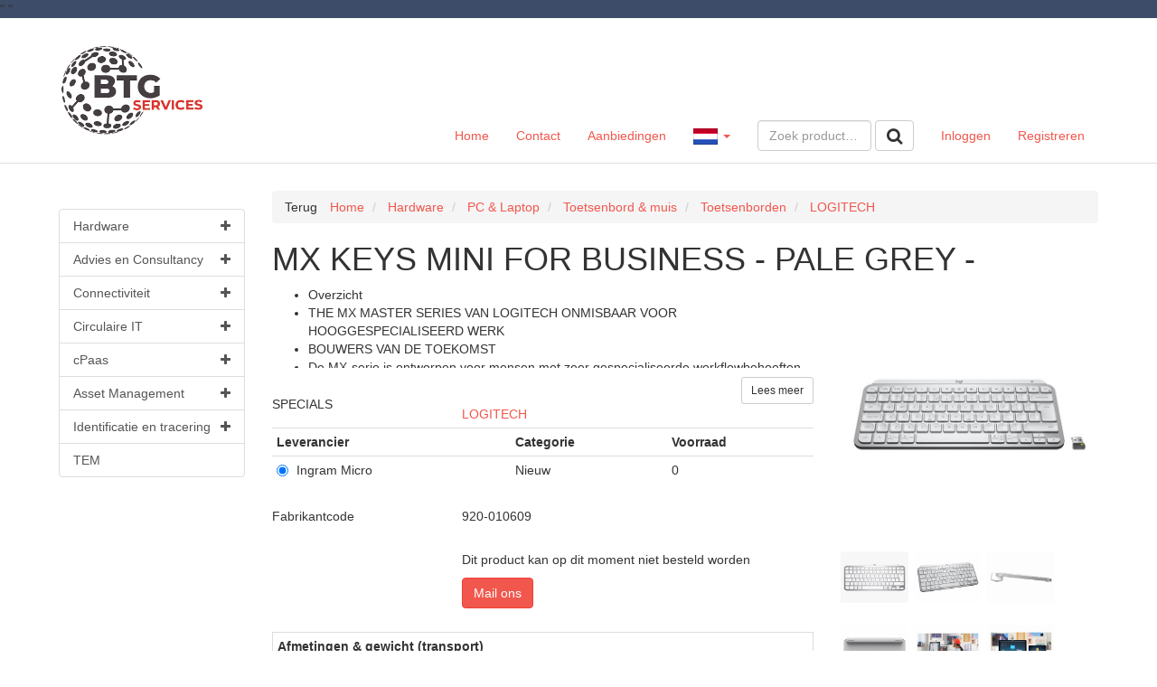

--- FILE ---
content_type: text/html; charset=utf-8
request_url: https://webshop.telegrootgebruik.nl/product/779128/mx-keys-mini-for-business-pale-grey-
body_size: 22564
content:

<!DOCTYPE html>
<!--[if lt IE 7]> <html class="no-js lt-ie9 lt-ie8 lt-ie7" lang="nl"> <![endif]-->
<!--[if IE 7]>    <html class="no-js lt-ie9 lt-ie8" lang="nl"> <![endif]-->
<!--[if IE 8]>    <html class="no-js lt-ie9" lang="nl"> <![endif]-->
<!--[if gt IE 8]><!-->
<html class="no-js" lang="nl">
<!--<![endif]-->
<head>
    
<meta charset="utf-8" />
<meta http-equiv="X-UA-Compatible" content="IE=edge,chrome=1">
<meta name="viewport" content="width=device-width, initial-scale=1.0" />
<meta name="msapplication-config" content="none" />

<title>LOGITECH MX KEYS MINI FOR BUSINESS - PALE GREY - | Telegrootgebruik</title><meta name="description" content="920-010609 MX KEYS MINI FOR BUSINESS - PALE GREY -. Specificaties en bestellen. Links naar Toetsenborden, LOGITECH, bitshop" /><meta name="keywords" content="779128, mx keys mini for business pale grey , 920-010609, toetsenborden, logitech, Ingram Micro, 920-010609, 5365616, , bitshop" /><link rel="canonical" href="https://webshop.telegrootgebruik.nl/product/779128/mx-keys-mini-for-business-pale-grey-" /><link rel="shortcut icon" type="image/x-icon" href="/Themes/Default/images/favicon.ico?v=-1-2.0.9477.21459" /><meta name="og:type" property="og:type" content="product" /><meta name="og:title" property="og:title" content="LOGITECH MX KEYS MINI FOR BUSINESS - PALE GREY - | Telegrootgebruik" /><meta name="og:description" property="og:description" content="920-010609 MX KEYS MINI FOR BUSINESS - PALE GREY -. Specificaties en bestellen. Links naar Toetsenborden, LOGITECH, bitshop" /><meta name="og:url" property="og:url" content="https://webshop.telegrootgebruik.nl/product/779128/mx-keys-mini-for-business-pale-grey-" /><meta name="og:site_name" property="og:site_name" content="Telegrootgebruik" /><meta name="og:locale" property="og:locale" content="nl" /><meta name="og:image" property="og:image" content="https://webshop.telegrootgebruik.nl/product/productimage/779128/1000/1000" /><meta name="twitter:image:src" property="twitter:image:src" content="https://webshop.telegrootgebruik.nl/product/productimage/779128/1000/1000" /><meta name="og:image:width" property="og:image:width" content="1000" /><meta name="og:image:height" property="og:image:height" content="1000" /><meta name="twitter:card" property="twitter:card" content="product" /><meta name="twitter:title" property="twitter:title" content="LOGITECH MX KEYS MINI FOR BUSINESS - PALE GREY - | Telegrootgebruik" /><meta name="twitter:domain" property="twitter:domain" content="Telegrootgebruik" /><meta name="twitter:description" property="twitter:description" content="920-010609 MX KEYS MINI FOR BUSINESS - PALE GREY -. Specificaties en bestellen. Links naar Toetsenborden, LOGITECH, bitshop" /><meta name="product:brand" property="product:brand" content="LOGITECH" /><meta name="product:mfr_part_no" property="product:mfr_part_no" content="920-010609" /><meta name="product:condition" property="product:condition" content="new" /><meta name="product:availability" property="product:availability" content="in stock" /><meta name="twitter:label1" property="twitter:label1" content="Merk" /><meta name="twitter:data1" property="twitter:data1" content="LOGITECH" /><meta name="twitter:label2" property="twitter:label2" content="Productnummer" /><meta name="twitter:data2" property="twitter:data2" content="920-010609" /><script type="application/ld+json">{"@context" : "http://schema.org","@type" : "Organization","name" : "Telegrootgebruik","url" : "https://webshop.telegrootgebruik.nl/","email": "webshop@tgg.nl"}</script><script type='application/ld+json'>{}</script>

<link type="text/css" href="/asset.axd?id=mwAAAB-LCAAAAAAABABVjsEKgzAQRP9lzmGNKVrI1c8ontII0mZTdBVB8u8uSg-edubNO-yON_xrxw8eXWaJLDAYTsbKJH7jNH4o5JQyUxqZwjyrkuFtMXfpf29WXfrSGwQ5xU2qa1m1Ols7ctTap4KgjzzaRgO8TEssB44ABJObAAAA" rel="stylesheet"/>


<link href="/bundles/css?ver=1.0.9477.21458" rel="stylesheet"/>

<script src="/bundles/scripts-top?ver=1.0.9477.21458"></script>





    <script src="https://www.google.com/recaptcha/api.js?render=6LcAIHIgAAAAAG30LWFXIVqWCRzhjdzyVDVdLkt1"></script>
    <span style="color:red;">
        
    </span>
    <script>
    $(document).ready(function () {

        grecaptcha.ready(function () {
            grecaptcha.execute('6LcAIHIgAAAAAG30LWFXIVqWCRzhjdzyVDVdLkt1', { action: 'homepage' }).then(function (token) {

                $('<input>').attr({
                    type: 'hidden',
                    name: 'google-recaptcha-v3-token',
                    value: token,
                }).appendTo('form[method="post"][id!="order-history-form"]');

            });
        });

        console.log('Google ReCaptcha V3 enabled...');
    });
    </script>
    <style>
        .grecaptcha-badge {
            visibility: hidden;
        }
    </style>



</head>
<body>

<div id="main-wrapper" class="sticky-footer">
    <div class="sticky-wrap">
        <header class="header-wrap style ">
            <div class="bg-brand-secondary">"&nbsp;"</div>
         
          
            <nav class="navbar navbar-default main-nav">
                <div class="container">
                   
                    <div class="navbar-header">
                        <a class="logo" href="/">
                            <img class="img-responsive" src="/content/images/btgservices-logo-new.png" />
                        </a>
                        <button type="button" class="navbar-toggle collapsed" data-toggle="collapse" data-target="#navbar-collapse">
                            <span>Toggle navigation</span>
                        </button>
                    </div>
                    <!-- Collect the nav links, forms, and other content for toggling -->
                    <div class="collapse navbar-collapse" id="navbar-collapse">
                        <ul class="nav navbar-nav main-nav ">
    <li class=""><a href="/">Home</a></li>

    <li class=""><a href="/contact">Contact</a></li>

    <li class=""><a href="/all-promotions">Aanbiedingen</a></li>


</ul>
<ul class="nav navbar-nav navbar-right nav-logon">
<li class=""><a class="logon" href="/logon">Inloggen</a></li><li class=""><a class="register" href="/register">Registreren</a></li></ul>


<div class="navbar-form navbar-right">


<form action="/ProductList" id="FreeSearchForm" method="GET" role="search" class="free-search-form">
    <div class="form-group">
        <input Name="SearchTerm" class=" resource form-control" data-resource-key="FreeSearchTextPlaceholder" data-resource-type="FrontOfficeResources" id="MainSearchTerm" name="MainSearchTerm" placeholder="Zoek product…" type="text" value="" />
    </div>
    <button class="btn btn-default btn-md" data-loading-text="" type="submit"><span class="resource" data-culture="nl" data-resource-key="Search" data-resource-type="Buttons">Zoeken</span></button>
</form>


</div>


    <ul class="nav navbar-nav navbar-right lang-picker">
        <li class="dropdown main-nav">
            <a href="#" class="dropdown-toggle" data-toggle="dropdown">
                <img class="flag" src="/Content/images/defaultUI/Flags/nl.gif" alt="nl" />
                <span class="language-name">Dutch </span><span class="caret"></span>
            </a>
            <ul class="sub-nav dropdown-menu" role="menu">
                    <li class=" active">
                        <a data-culture-code="nl"
                           href=" javascript:void(0);"
                           class="culture-nl selected ">
                            <img class="flag" src="/Content/images/defaultUI/Flags/nl.gif" alt="nl" />
                            Nederlands
                        </a>
                    </li>
                    <li class="">
                        <a data-culture-code="en"
                           href=" javascript:void(0);"
                           class="culture-en ">
                            <img class="flag" src="/Content/images/defaultUI/Flags/en.gif" alt="en" />
                            English
                        </a>
                    </li>
            </ul>
        </li>
    </ul>
    <script>
        $('.lang-picker .dropdown-menu a').not('.selected').click(function () {
            $.cookie('_culture', $(this).data('culture-code'), { expires: 365, path: '/' });
            window.location.reload(); // reload
            return true;
        });
    </script>

                    </div>
                </div>
            </nav>
        </header>
        <div class="container cart-wrap">
<div id="cart" class="cart section" style='display:none;'>
    
    <div id="topcart" class="section-body" style="display: none">
        <div id="cartpartial" class="cart-products">
        </div>
                <div id="cartPromotionsDiv" class="cart-promotions">
                    
                </div>

    </div>

        <div id="cartTotalDiv" class="section-footer" style='display:none;'>
            

<div id="numberOfArticlesDiv" class="cart-left">
    <span class="resource" data-culture="nl" data-resource-key="CartSummaryNoProducts" data-resource-type="FrontOfficeResources">Er zitten geen producten in de winkelwagen</span>
</div>
<div class="cart-right">
    <div id="totalPriceDiv" class="cart-price">
    </div><div id="cartTotalButtonDiv" class="btn-group" role="group">


<button class="checkout-available btn btn-default btn-md" data-loading-text="" data-paymentmethodID="18" id="cart-total-div-isquote-button" type="button"><span class="resource" data-culture="nl" data-resource-key="Quote" data-resource-type="FrontOfficeResources">Offerte aanvragen</span></button>
    </div>
</div>
        </div>
</div>




        </div>
        <div class="container main-wrap style" role="main">
            <div class="content-wrap content-row submenu-active" role="main">
                    <div class="subnav">
                        

<div class="show-search-menu">
    <button class="btn btn-primary btn-md" data-loading-text="" data-target="#searchMenuModal" data-toggle="collapse" type="button"><span class="resource" data-culture="nl" data-resource-key="ProductGroups" data-resource-type="FrontOfficeResources"></span></button>
</div>
<div id="searchMenuModal" class="search-menu-modal">
	
        <div class="treesearch section products">
        <div class="section-body">
            <div class="navigation-title">
                <h3><span class="resource" data-culture="nl" data-resource-key="ProductGroups" data-resource-type="FrontOfficeResources"></span></h3>
            </div>

<nav class="treesearch navigation">
        <ul id="664c0e60daf442399d87e1bb671a66d5" class="panel-group">
            <li id="treesearchID-hardware" class="panel ">
                    <a data-parent="#664c0e60daf442399d87e1bb671a66d5" data-toggle="collapse" data-target="#664c0e60daf442399d87e1bb671a66d5-250" href="javascript:void(0)" class="collapsed">
                        <i class="fa pull-right"></i>
                        Hardware
                    </a>
    <ul id="664c0e60daf442399d87e1bb671a66d5-250" class="panel-collapse collapse">
            <li id="treesearchID-telefonie-beveiliging" class="panel ">
                    <a data-parent="#664c0e60daf442399d87e1bb671a66d5-250" data-toggle="collapse" data-target="#664c0e60daf442399d87e1bb671a66d5-250-6" href="javascript:void(0)" class="collapsed">
                        <i class="fa pull-right"></i>
                        Telefonie &amp; Beveiliging
                    </a>
    <ul id="664c0e60daf442399d87e1bb671a66d5-250-6" class="panel-collapse collapse">
            <li id="treesearchID-mobiele-telefoons" class="panel ">
                    <a href="/product-group/182/mobiele-telefoons">
                        Mobiele telefoons 
                    </a>
            </li>
            <li id="treesearchID-telefoonaccessoires" class="panel ">
                    <a href="/product-group/185/telefoonaccessoires">
                        Telefoonaccessoires 
                    </a>
            </li>
            <li id="treesearchID-headsets-accessoires" class="panel ">
                    <a href="/product-group/181/headsets-accessoires">
                        Headsets &amp; accessoires 
                    </a>
            </li>
            <li id="treesearchID-vaste-telefonie-accessoires" class="panel ">
                    <a href="/product-group/188/vaste-telefonie-accessoires">
                        Vaste telefonie &amp; accessoires 
                    </a>
            </li>
            <li id="treesearchID-pdas" class="panel ">
                    <a href="/product-group/183/pdas">
                        PDA&#39;s 
                    </a>
            </li>
            <li id="treesearchID-alarm-beveiligingssystemen" class="panel ">
                    <a href="/product-group/179/alarm-beveiligingssystemen">
                        Alarm- &amp; beveiligingssystemen 
                    </a>
            </li>
            <li id="treesearchID-beveiligingshardware" class="panel ">
                    <a href="/product-group/180/beveiligingshardware">
                        Beveiligingshardware 
                    </a>
            </li>
    </ul>
            </li>
            <li id="treesearchID-pc-laptop" class="panel ">
                    <a data-parent="#664c0e60daf442399d87e1bb671a66d5-250" data-toggle="collapse" data-target="#664c0e60daf442399d87e1bb671a66d5-250-1" href="javascript:void(0)" class="collapsed">
                        <i class="fa pull-right"></i>
                        PC &amp; Laptop
                    </a>
    <ul id="664c0e60daf442399d87e1bb671a66d5-250-1" class="panel-collapse collapse">
            <li id="treesearchID-laptop" class="panel ">
                    <a data-parent="#664c0e60daf442399d87e1bb671a66d5-250-1" data-toggle="collapse" data-target="#664c0e60daf442399d87e1bb671a66d5-250-1-248" href="javascript:void(0)" class="collapsed">
                        <i class="fa pull-right"></i>
                        Laptop
                    </a>
    <ul id="664c0e60daf442399d87e1bb671a66d5-250-1-248" class="panel-collapse collapse">
            <li id="treesearchID-laptops" class="panel ">
                    <a href="/product-group/105/laptops">
                        Laptops 
                    </a>
            </li>
            <li id="treesearchID-laptop-accessoires" class="panel ">
                    <a href="/product-group/103/laptop-accessoires">
                        Laptop accessoires 
                    </a>
            </li>
            <li id="treesearchID-laptop-tassen-hoesjes" class="panel ">
                    <a href="/product-group/104/laptop-tassen-hoesjes">
                        Laptop tassen / hoesjes 
                    </a>
            </li>
    </ul>
            </li>
            <li id="treesearchID-workstations" class="panel ">
                    <a href="/product-group/109/workstations">
                        Workstations 
                    </a>
            </li>
            <li id="treesearchID-webcams" class="panel ">
                    <a href="/product-group/127/webcams">
                        Webcams 
                    </a>
            </li>
            <li id="treesearchID-desktops" class="panel ">
                    <a href="/product-group/101/desktops">
                        Desktops 
                    </a>
            </li>
            <li id="treesearchID-netbooks-tablets" class="panel ">
                    <a href="/product-group/106/netbooks-tablets">
                        Netbooks &amp; Tablets 
                    </a>
            </li>
            <li id="treesearchID-toetsenbord-muis" class="panel ">
                    <a data-parent="#664c0e60daf442399d87e1bb671a66d5-250-1" data-toggle="collapse" data-target="#664c0e60daf442399d87e1bb671a66d5-250-1-110" href="javascript:void(0)" class="collapsed">
                        <i class="fa pull-right"></i>
                        Toetsenbord &amp; muis
                    </a>
    <ul id="664c0e60daf442399d87e1bb671a66d5-250-1-110" class="panel-collapse collapse">
            <li id="treesearchID-toetsenbord-muisaccessoires" class="panel ">
                    <a href="/product-group/113/toetsenbord-muisaccessoires">
                        Toetsenbord &amp; muisaccessoires 
                    </a>
            </li>
            <li id="treesearchID-toetsenbord-muisbundel" class="panel ">
                    <a href="/product-group/114/toetsenbord-muisbundel">
                        Toetsenbord &amp; muisbundel 
                    </a>
            </li>
            <li id="treesearchID-toetsenborden" class="panel ">
                    <a href="/product-group/115/toetsenborden">
                        Toetsenborden 
                    </a>
            </li>
    </ul>
            </li>
    </ul>
            </li>
            <li id="treesearchID-monitor-tv" class="panel ">
                    <a data-parent="#664c0e60daf442399d87e1bb671a66d5-250" data-toggle="collapse" data-target="#664c0e60daf442399d87e1bb671a66d5-250-4" href="javascript:void(0)" class="collapsed">
                        <i class="fa pull-right"></i>
                        Monitor &amp; TV
                    </a>
    <ul id="664c0e60daf442399d87e1bb671a66d5-250-4" class="panel-collapse collapse">
            <li id="treesearchID-tvs" class="panel ">
                    <a href="/product-group/157/tvs">
                        TV&#39;s 
                    </a>
            </li>
            <li id="treesearchID-monitoren" class="panel ">
                    <a href="/product-group/154/monitoren">
                        Monitoren 
                    </a>
            </li>
            <li id="treesearchID-monitor-accessoires" class="panel ">
                    <a href="/product-group/153/monitor-accessoires">
                        Monitor accessoires 
                    </a>
            </li>
            <li id="treesearchID-beamers" class="panel ">
                    <a href="/product-group/152/beamers">
                        Beamers 
                    </a>
            </li>
            <li id="treesearchID-beamer-accessoires" class="panel ">
                    <a href="/product-group/150/beamer-accessoires">
                        Beamer accessoires 
                    </a>
            </li>
            <li id="treesearchID-whiteboards-accessoires" class="panel ">
                    <a href="/product-group/159/whiteboards-accessoires">
                        Whiteboards &amp; accessoires 
                    </a>
            </li>
            <li id="treesearchID-ophangarmen-systemen" class="panel ">
                    <a href="/product-group/156/ophangarmen-systemen">
                        Ophangarmen &amp; systemen 
                    </a>
            </li>
    </ul>
            </li>
            <li id="treesearchID-print-scan" class="panel ">
                    <a data-parent="#664c0e60daf442399d87e1bb671a66d5-250" data-toggle="collapse" data-target="#664c0e60daf442399d87e1bb671a66d5-250-5" href="javascript:void(0)" class="collapsed">
                        <i class="fa pull-right"></i>
                        Print &amp; Scan
                    </a>
    <ul id="664c0e60daf442399d87e1bb671a66d5-250-5" class="panel-collapse collapse">
            <li id="treesearchID-barcode-lezers" class="panel ">
                    <a href="/product-group/160/barcode-lezers">
                        Barcode lezers 
                    </a>
            </li>
            <li id="treesearchID-faxes-accessoires" class="panel ">
                    <a href="/product-group/161/faxes-accessoires">
                        Faxes &amp; accessoires 
                    </a>
            </li>
            <li id="treesearchID-grootformaat-printers" class="panel ">
                    <a href="/product-group/162/grootformaat-printers">
                        Grootformaat printers 
                    </a>
            </li>
            <li id="treesearchID-inktjetprinters" class="panel ">
                    <a href="/product-group/163/inktjetprinters">
                        Inktjetprinters 
                    </a>
            </li>
            <li id="treesearchID-kopieerapparaten" class="panel ">
                    <a href="/product-group/164/kopieerapparaten">
                        Kopieerapparaten 
                    </a>
            </li>
            <li id="treesearchID-labelprinters" class="panel ">
                    <a href="/product-group/165/labelprinters">
                        Labelprinters 
                    </a>
            </li>
            <li id="treesearchID-laserprinters" class="panel ">
                    <a href="/product-group/166/laserprinters">
                        Laserprinters 
                    </a>
            </li>
            <li id="treesearchID-matrixprinters" class="panel ">
                    <a href="/product-group/167/matrixprinters">
                        Matrixprinters 
                    </a>
            </li>
            <li id="treesearchID-multifunctionals" class="panel ">
                    <a href="/product-group/168/multifunctionals">
                        Multifunctionals 
                    </a>
            </li>
            <li id="treesearchID-scanners" class="panel ">
                    <a href="/product-group/170/scanners">
                        Scanners 
                    </a>
            </li>
            <li id="treesearchID-printsupplies" class="panel ">
                    <a data-parent="#664c0e60daf442399d87e1bb671a66d5-250-5" data-toggle="collapse" data-target="#664c0e60daf442399d87e1bb671a66d5-250-5-171" href="javascript:void(0)" class="collapsed">
                        <i class="fa pull-right"></i>
                        Printsupplies
                    </a>
    <ul id="664c0e60daf442399d87e1bb671a66d5-250-5-171" class="panel-collapse collapse">
            <li id="treesearchID-inktjetprinter-supplies" class="panel ">
                    <a href="/product-group/173/inktjetprinter-supplies">
                        Inktjetprinter supplies 
                    </a>
            </li>
            <li id="treesearchID-labelprinter-supplies" class="panel ">
                    <a href="/product-group/175/labelprinter-supplies">
                        Labelprinter supplies 
                    </a>
            </li>
            <li id="treesearchID-laserprinter-supplies" class="panel ">
                    <a href="/product-group/176/laserprinter-supplies">
                        Laserprinter supplies 
                    </a>
            </li>
            <li id="treesearchID-matrixprinter-supplies" class="panel ">
                    <a href="/product-group/177/matrixprinter-supplies">
                        Matrixprinter supplies 
                    </a>
            </li>
            <li id="treesearchID-papier" class="panel ">
                    <a href="/product-group/178/papier">
                        Papier 
                    </a>
            </li>
    </ul>
            </li>
            <li id="treesearchID-printer-multifunctional-scanner-accessoires" class="panel ">
                    <a href="/product-group/169/printer-multifunctional-scanner-accessoires">
                        Printer, multifunctional &amp; scanner accessoires 
                    </a>
            </li>
    </ul>
            </li>
            <li id="treesearchID-netwerk-ups" class="panel ">
                    <a data-parent="#664c0e60daf442399d87e1bb671a66d5-250" data-toggle="collapse" data-target="#664c0e60daf442399d87e1bb671a66d5-250-2" href="javascript:void(0)" class="collapsed">
                        <i class="fa pull-right"></i>
                        Netwerk &amp; UPS
                    </a>
    <ul id="664c0e60daf442399d87e1bb671a66d5-250-2" class="panel-collapse collapse">
            <li id="treesearchID-access-points" class="panel ">
                    <a href="/product-group/131/access-points">
                        Access Points 
                    </a>
            </li>
            <li id="treesearchID-hubs-switches" class="panel ">
                    <a href="/product-group/134/hubs-switches">
                        Hubs &amp; Switches 
                    </a>
            </li>
            <li id="treesearchID-modems" class="panel ">
                    <a href="/product-group/136/modems">
                        Modems 
                    </a>
            </li>
            <li id="treesearchID-routers-gateways" class="panel ">
                    <a href="/product-group/137/routers-gateways">
                        Routers &amp; Gateways 
                    </a>
            </li>
            <li id="treesearchID-ups-_uninterruptable-power-supply_" class="panel ">
                    <a href="/product-group/138/ups-(uninterruptable-power-supply)">
                        UPS (Uninterruptable Power Supply) 
                    </a>
            </li>
            <li id="treesearchID-overige-kabels-connectors" class="panel ">
                    <a data-parent="#664c0e60daf442399d87e1bb671a66d5-250-2" data-toggle="collapse" data-target="#664c0e60daf442399d87e1bb671a66d5-250-2-102" href="javascript:void(0)" class="collapsed">
                        <i class="fa pull-right"></i>
                        Overige kabels &amp; connectors
                    </a>
    <ul id="664c0e60daf442399d87e1bb671a66d5-250-2-102" class="panel-collapse collapse">
            <li id="treesearchID-network-interface-cards" class="panel ">
                    <a href="/product-group/272/network-interface-cards">
                        Network interface cards 
                    </a>
            </li>
    </ul>
            </li>
    </ul>
            </li>
            <li id="treesearchID-componenten" class="panel ">
                    <a data-parent="#664c0e60daf442399d87e1bb671a66d5-250" data-toggle="collapse" data-target="#664c0e60daf442399d87e1bb671a66d5-250-7" href="javascript:void(0)" class="collapsed">
                        <i class="fa pull-right"></i>
                        Componenten
                    </a>
    <ul id="664c0e60daf442399d87e1bb671a66d5-250-7" class="panel-collapse collapse">
            <li id="treesearchID-harde-schijven-accessoires" class="panel ">
                    <a href="/product-group/192/harde-schijven-accessoires">
                        Harde schijven &amp; accessoires 
                    </a>
            </li>
            <li id="treesearchID-netwerkkaarten" class="panel ">
                    <a href="/product-group/196/netwerkkaarten">
                        Netwerkkaarten 
                    </a>
            </li>
            <li id="treesearchID-overige-componenten" class="panel ">
                    <a href="/product-group/218/overige-componenten">
                        Overige Componenten 
                    </a>
            </li>
            <li id="treesearchID-voeding" class="panel ">
                    <a href="/product-group/201/voeding">
                        Voeding 
                    </a>
            </li>
            <li id="treesearchID-werkgeheugen" class="panel ">
                    <a href="/product-group/202/werkgeheugen">
                        Werkgeheugen 
                    </a>
            </li>
    </ul>
            </li>
            <li id="treesearchID-overige" class="panel ">
                    <a data-parent="#664c0e60daf442399d87e1bb671a66d5-250" data-toggle="collapse" data-target="#664c0e60daf442399d87e1bb671a66d5-250-12" href="javascript:void(0)" class="collapsed">
                        <i class="fa pull-right"></i>
                        Overige
                    </a>
    <ul id="664c0e60daf442399d87e1bb671a66d5-250-12" class="panel-collapse collapse">
            <li id="treesearchID-portable-audio-video-options-accessories" class="panel ">
                    <a href="/product-group/231/portable-audio-video-options-accessories">
                        Portable Audio/Video Options &amp; Accessories 
                    </a>
            </li>
            <li id="treesearchID-remaining-components" class="panel ">
                    <a href="/product-group/219/remaining-components">
                        Remaining Components 
                    </a>
            </li>
            <li id="treesearchID-remaining-input-devices" class="panel ">
                    <a href="/product-group/221/remaining-input-devices">
                        Remaining Input Devices 
                    </a>
            </li>
            <li id="treesearchID-warranty-services" class="panel ">
                    <a href="/product-group/244/warranty-services">
                        Warranty &amp; Services 
                    </a>
            </li>
    </ul>
            </li>
    </ul>
            </li>
            <li id="treesearchID-advies-en-consultancy" class="panel ">
                    <a data-parent="#664c0e60daf442399d87e1bb671a66d5" data-toggle="collapse" data-target="#664c0e60daf442399d87e1bb671a66d5-259" href="javascript:void(0)" class="collapsed">
                        <i class="fa pull-right"></i>
                        Advies en Consultancy
                    </a>
    <ul id="664c0e60daf442399d87e1bb671a66d5-259" class="panel-collapse collapse">
            <li id="treesearchID-strict-en-effecta" class="panel ">
                    <a href="/product-group/260/strict-en-effecta">
                        Strict en Effecta 
                    </a>
            </li>
    </ul>
            </li>
            <li id="treesearchID-connectiviteit" class="panel ">
                    <a data-parent="#664c0e60daf442399d87e1bb671a66d5" data-toggle="collapse" data-target="#664c0e60daf442399d87e1bb671a66d5-251" href="javascript:void(0)" class="collapsed">
                        <i class="fa pull-right"></i>
                        Connectiviteit
                    </a>
    <ul id="664c0e60daf442399d87e1bb671a66d5-251" class="panel-collapse collapse">
            <li id="treesearchID-truphone" class="panel ">
                    <a href="/product-group/261/truphone">
                        Truphone 
                    </a>
            </li>
            <li id="treesearchID-mobile-network-operators" class="panel ">
                    <a href="/product-group/262/mobile-network-operators">
                        Mobile Network Operators 
                    </a>
            </li>
    </ul>
            </li>
            <li id="treesearchID-circulaire-it" class="panel ">
                    <a data-parent="#664c0e60daf442399d87e1bb671a66d5" data-toggle="collapse" data-target="#664c0e60daf442399d87e1bb671a66d5-263" href="javascript:void(0)" class="collapsed">
                        <i class="fa pull-right"></i>
                        Circulaire IT
                    </a>
    <ul id="664c0e60daf442399d87e1bb671a66d5-263" class="panel-collapse collapse">
            <li id="treesearchID-forza-chg-techdata" class="panel ">
                    <a href="/product-group/264/forza-chg-techdata">
                        Forza / CHG / TechData 
                    </a>
            </li>
    </ul>
            </li>
            <li id="treesearchID-cpaas" class="panel ">
                    <a data-parent="#664c0e60daf442399d87e1bb671a66d5" data-toggle="collapse" data-target="#664c0e60daf442399d87e1bb671a66d5-265" href="javascript:void(0)" class="collapsed">
                        <i class="fa pull-right"></i>
                        cPaas
                    </a>
    <ul id="664c0e60daf442399d87e1bb671a66d5-265" class="panel-collapse collapse">
            <li id="treesearchID-cmcom-en-spryng" class="panel ">
                    <a href="/product-group/266/cmcom-en-spryng">
                        CM.com en Spryng 
                    </a>
            </li>
            <li id="treesearchID-tgg-sms-service" class="panel ">
                    <a href="/product-group/270/tgg-sms-service">
                        TGG SMS-service 
                    </a>
            </li>
    </ul>
            </li>
            <li id="treesearchID-asset-management" class="panel ">
                    <a data-parent="#664c0e60daf442399d87e1bb671a66d5" data-toggle="collapse" data-target="#664c0e60daf442399d87e1bb671a66d5-257" href="javascript:void(0)" class="collapsed">
                        <i class="fa pull-right"></i>
                        Asset Management
                    </a>
    <ul id="664c0e60daf442399d87e1bb671a66d5-257" class="panel-collapse collapse">
            <li id="treesearchID-gemba" class="panel ">
                    <a href="/product-group/267/gemba">
                        Gemba 
                    </a>
            </li>
    </ul>
            </li>
            <li id="treesearchID-identificatie-en-tracering" class="panel ">
                    <a data-parent="#664c0e60daf442399d87e1bb671a66d5" data-toggle="collapse" data-target="#664c0e60daf442399d87e1bb671a66d5-268" href="javascript:void(0)" class="collapsed">
                        <i class="fa pull-right"></i>
                        Identificatie en tracering
                    </a>
    <ul id="664c0e60daf442399d87e1bb671a66d5-268" class="panel-collapse collapse">
            <li id="treesearchID-itemlost" class="panel ">
                    <a href="/product-group/256/itemlost">
                        Itemlost 
                    </a>
            </li>
    </ul>
            </li>
            <li id="treesearchID-tem" class="panel ">
                    <a href="/product-group/269/tem">
                        TEM 
                    </a>
            </li>
    </ul>

</nav>



        </div>
    </div>


    <div class="brands section">
        <div class="section-body">


        </div>
    </div>

</div>




                    </div>
                <div class="content-section">
                    <div class="sidebar-row">
                        <div class="content-body">

<div id="notifications">
    <div class="alert alert-danger clearfix" role="alert"  style="display: none;" >
        
    </div>
    <div class="alert alert-warning clearfix" role="alert"  style="display: none;" >
        
    </div>
    <div class="alert alert-info clearfix" role="alert"  style="display: none;"  >
        
    </div>

</div>


                            
                            



<div class="product-detail-container section">
    <div class="section-body">
    <div class="product-breadcrumb section">
        <div class="section-body">
<button class="btn btn-link btn-md pull-left" data-loading-text="" onclick="goBack();" type="button"><span class="resource" data-culture="nl" data-resource-key="Back" data-resource-type="Buttons">Terug</span></button>                <ol class="breadcrumb">
            <li itemscope itemtype="http://data-vocabulary.org/Breadcrumb">
                <a href="/" class="breadcrumb-item" itemprop="url">
                    <span itemprop="title">
                        Home
                    </span>
                </a>
            </li>
            <li itemscope itemtype="http://data-vocabulary.org/Breadcrumb">
                <a href="/product-group/250/hardware" class="breadcrumb-item" itemprop="url">
                    <span itemprop="title">
                        Hardware
                    </span>
                </a>
            </li>
            <li itemscope itemtype="http://data-vocabulary.org/Breadcrumb">
                <a href="/product-group/1/pc-laptop" class="breadcrumb-item" itemprop="url">
                    <span itemprop="title">
                        PC &amp; Laptop
                    </span>
                </a>
            </li>
            <li itemscope itemtype="http://data-vocabulary.org/Breadcrumb">
                <a href="/product-group/110/toetsenbord-muis" class="breadcrumb-item" itemprop="url">
                    <span itemprop="title">
                        Toetsenbord &amp; muis
                    </span>
                </a>
            </li>
            <li itemscope itemtype="http://data-vocabulary.org/Breadcrumb">
                <a href="/product-group/115/toetsenborden" class="breadcrumb-item" itemprop="url">
                    <span itemprop="title">
                        Toetsenborden
                    </span>
                </a>
            </li>
            <li itemscope itemtype="http://data-vocabulary.org/Breadcrumb">
                <a href="/productgroup-and-brand/115/toetsenborden/952/logitech" class="breadcrumb-item" itemprop="url">
                    <span itemprop="title">
                        LOGITECH
                    </span>
                </a>
            </li>
    </ol>
        </div>
    </div>
                <div itemscope itemtype="http://schema.org/Product">
            





<div class="product-information section">
    <div class="section-body">
            <h1 itemprop="name" class="text-word-break-all">
                MX KEYS MINI FOR BUSINESS - PALE GREY -
            </h1>

            <div class="product-information-row">
                    <div class="product-images">
                        <a class="image-slide-selector" data-image-slide-number="0" data-loading-text="" data-target="#image-modal-779128" data-toggle="modal" href="/product/productimages?ProductID=779128"><img alt="MX KEYS MINI FOR BUSINESS - PALE GREY -" class="lazy-image" data-original="/content/images/products/medium/mx-keys-mini-for-business-pale-grey-779128_8.png" itemprop="image" src="[data-uri]" title="MX KEYS MINI FOR BUSINESS - PALE GREY -" /><span style='position: absolute;bottom: 50px;right: 7px;'><i class="fa fa-search pull-left fa-2x"></i></span></a>        <div id="image-gallery" class="">
<a data-target="#image-modal-779128" data-toggle="modal" href="javascript:void(0)"><img alt="MX KEYS MINI FOR BUSINESS - PALE GREY -" class="lazy-image image-slide-selector" data-ProductID="779128" data-image-slide-number="1" height="75" src="/content/images/products/large/mx-keys-mini-for-business-pale-grey-779128_5.png" style="width:75px;height:75px;" title="MX KEYS MINI FOR BUSINESS - PALE GREY -" width="75" /></a><a data-target="#image-modal-779128" data-toggle="modal" href="javascript:void(0)"><img alt="MX KEYS MINI FOR BUSINESS - PALE GREY -" class="lazy-image image-slide-selector" data-ProductID="779128" data-image-slide-number="2" height="75" src="/content/images/products/large/mx-keys-mini-for-business-pale-grey-779128_1.png" style="width:75px;height:75px;" title="MX KEYS MINI FOR BUSINESS - PALE GREY -" width="75" /></a><a data-target="#image-modal-779128" data-toggle="modal" href="javascript:void(0)"><img alt="MX KEYS MINI FOR BUSINESS - PALE GREY -" class="lazy-image image-slide-selector" data-ProductID="779128" data-image-slide-number="3" height="75" src="/content/images/products/large/mx-keys-mini-for-business-pale-grey-779128_4.png" style="width:75px;height:75px;" title="MX KEYS MINI FOR BUSINESS - PALE GREY -" width="75" /></a><a data-target="#image-modal-779128" data-toggle="modal" href="javascript:void(0)"><img alt="MX KEYS MINI FOR BUSINESS - PALE GREY -" class="lazy-image image-slide-selector" data-ProductID="779128" data-image-slide-number="4" height="75" src="/content/images/products/large/mx-keys-mini-for-business-pale-grey-779128_7.png" style="width:75px;height:75px;" title="MX KEYS MINI FOR BUSINESS - PALE GREY -" width="75" /></a><a data-target="#image-modal-779128" data-toggle="modal" href="javascript:void(0)"><img alt="MX KEYS MINI FOR BUSINESS - PALE GREY -" class="lazy-image image-slide-selector" data-ProductID="779128" data-image-slide-number="5" height="75" src="/content/images/products/large/mx-keys-mini-for-business-pale-grey-779128_6.png" style="width:75px;height:75px;" title="MX KEYS MINI FOR BUSINESS - PALE GREY -" width="75" /></a><a data-target="#image-modal-779128" data-toggle="modal" href="javascript:void(0)"><img alt="MX KEYS MINI FOR BUSINESS - PALE GREY -" class="lazy-image image-slide-selector" data-ProductID="779128" data-image-slide-number="6" height="75" src="/content/images/products/large/mx-keys-mini-for-business-pale-grey-779128.png" style="width:75px;height:75px;" title="MX KEYS MINI FOR BUSINESS - PALE GREY -" width="75" /></a><a data-target="#image-modal-779128" data-toggle="modal" href="javascript:void(0)"><img alt="MX KEYS MINI FOR BUSINESS - PALE GREY -" class="lazy-image image-slide-selector" data-ProductID="779128" data-image-slide-number="7" height="75" src="/content/images/products/large/mx-keys-mini-for-business-pale-grey-779128_3.png" style="width:75px;height:75px;" title="MX KEYS MINI FOR BUSINESS - PALE GREY -" width="75" /></a><a data-target="#image-modal-779128" data-toggle="modal" href="javascript:void(0)"><img alt="MX KEYS MINI FOR BUSINESS - PALE GREY -" class="lazy-image image-slide-selector" data-ProductID="779128" data-image-slide-number="8" height="75" src="/content/images/products/large/mx-keys-mini-for-business-pale-grey-779128_2.png" style="width:75px;height:75px;" title="MX KEYS MINI FOR BUSINESS - PALE GREY -" width="75" /></a>        </div>
        <script>
            $(function () {
                $('#image-modal-779128 .modal-body').load(
                    '/product/productimages?ProductID=779128',
                    function() {
                        $('.lazy-image').lazyload({
                            threshold: 100
                        });
                    });
            });
        </script>

                    </div>
                <div class="product-description-column">

<div class="product-description description-box ">


        <div id="features">

        </div>

        <div class="description-wrap">
            <div class="description-switch">
            </div>
        </div>

</div>
                            <span itemprop="brand" itemtype="http://schema.org/Thing" style="display: none;">
            <meta itemprop="name" content="LOGITECH" />
        </span>
        <div class="detail-row">
            <div class="detail-column">
                <span class="resource" data-culture="nl" data-resource-key="Brand" data-resource-type="FrontOfficeResources">SPECIALS</span>
            </div>
            <div class="detail-column">
                <a href="/brand/952/logitech" itemprop="brand" class="brand-logo-wrap">
LOGITECH                </a>
            </div>
        </div>

<div class="product-documents-wrap">
</div><form action="/shoppingcart/_addtocart" id="RecurringProductOptions" method="post"><input id="CartLineID" name="CartLineID" type="hidden" value="" />    <div class="detail-row">
            <div class="">
                <div class="">
                    <div class="col-lg-12">
                            <table class="table table-condensed table-with-label">
                                <tr>
                                    <th><span class="resource" data-culture="nl" data-resource-key="Supplier" data-resource-type="FieldNames">Leverancier</span></th>
                                    <th><span class="resource" data-culture="nl" data-resource-key="Category" data-resource-type="FieldNames">Categorie</span></th>
                                    <th><span class="resource" data-culture="nl" data-resource-key="Stock" data-resource-type="FrontOfficeResources">Voorraad</span></th>
                                </tr>

                                        <tr>
                                            <td>
                                                <label>

                                                    <input checked="checked" id="ProductVariantID" name="ProductVariantID" onchange="onChangeRecurringProductVariant()" type="radio" value="1843326" />
                                                    Ingram Micro
                                                </label>

                                            </td>

                                            <td>
                                                Nieuw
                                            </td>

                                            <td>
                                                0
                                            </td>

                                        </tr>

                            </table>
                    </div>
                </div>
            </div>
    </div>
        <div id="product-variant-information">
            



<div class="detail table-layout">
    <div class="detail-row">
        <div class="detail-column">
            <span class="resource" data-culture="nl" data-resource-key="GlobalProductIdentifier" data-resource-type="FieldNames">Fabrikantcode</span>
        </div>
        <div class="detail-column" >
            920-010609
        </div>
    </div>
            <div id="product-variant-order-information" class="detail table-layout">
                








    <div class="detail-row" style="margin-top:2em">
        <div class="detail-column">
        </div>
        <div class="detail-column">
            <div class="call-to-action">

                <p><span class="resource" data-culture="nl" data-resource-key="OrderProductNotAllowed" data-resource-type="FrontOfficeResources">Dit product kan op dit moment niet besteld worden</span></p>

<a class="btn btn-primary btn-md" data-loading-text="" href="/contact?variantId=1843326">Mail ons</a>

            </div>


        </div>
    </div>




                <div id="product-variant-specifications">
                    
    <div class="col-xs-12">
        <span>&nbsp;</span>
    </div>
    <table class="product-specifications table table-condensed  table-bordered">
                    <thead>
                <tr class="property-group">
                    <th colspan="2">Afmetingen &amp; gewicht (transport)</th>
                </tr>
            </thead>
            <tbody>
                    <tr>
                        <td>Verzendbreedte</td>
                        <td>31.5 cm</td>
                    </tr>
                    <tr>
                        <td>Verzenddiepte</td>
                        <td>14 cm</td>
                    </tr>
                    <tr>
                        <td>Verzendhoogte</td>
                        <td>3.8 cm</td>
                    </tr>
                    <tr>
                        <td>Verzendgewicht</td>
                        <td>684 g</td>
                    </tr>
            </tbody>
            <thead>
                <tr class="property-group">
                    <th colspan="2">Algemeen</th>
                </tr>
            </thead>
            <tbody>
                    <tr>
                        <td>Type apparaat</td>
                        <td>Toetsenbord</td>
                    </tr>
                    <tr>
                        <td>Met achtergrondverlichting</td>
                        <td>Ja</td>
                    </tr>
                    <tr>
                        <td>Interface</td>
                        <td>Bluetooth LE</td>
                    </tr>
                    <tr>
                        <td>Maximale werkafstand</td>
                        <td>Tot 10 m</td>
                    </tr>
                    <tr>
                        <td>Draadloze ontvanger</td>
                        <td>Logitech Logi Bolt USB-ontvanger</td>
                    </tr>
                    <tr>
                        <td>Type</td>
                        <td>Draadloos</td>
                    </tr>
                    <tr>
                        <td>Aantal toetsen</td>
                        <td>79</td>
                    </tr>
                    <tr>
                        <td>Sneltoetsfunctie</td>
                        <td>Geluid dempen, Easy-Switch, dicteren</td>
                    </tr>
                    <tr>
                        <td>Lokalisatie en indeling</td>
                        <td>QWERTY Internationaal Engels</td>
                    </tr>
                    <tr>
                        <td>Breedte</td>
                        <td>29.599 cm</td>
                    </tr>
                    <tr>
                        <td>Diepte</td>
                        <td>13.195 cm</td>
                    </tr>
                    <tr>
                        <td>Hoogte</td>
                        <td>2.097 cm</td>
                    </tr>
                    <tr>
                        <td>Gewicht</td>
                        <td>506.4 g</td>
                    </tr>
            </tbody>
            <thead>
                <tr class="property-group">
                    <th colspan="2">Batterij</th>
                </tr>
            </thead>
            <tbody>
                    <tr>
                        <td>Type</td>
                        <td>Oplaadbaar</td>
                    </tr>
                    <tr>
                        <td>Technologie</td>
                        <td>Lithium-polymeer</td>
                    </tr>
                    <tr>
                        <td>Looptijd (maximaal)</td>
                        <td>10 dagen</td>
                    </tr>
            </tbody>
            <thead>
                <tr class="property-group">
                    <th colspan="2">Diversen</th>
                </tr>
            </thead>
            <tbody>
                    <tr>
                        <td>Kleur</td>
                        <td>Lichtgrijs</td>
                    </tr>
                    <tr>
                        <td>MTBF (gemiddelde tijd tussen twee storingen)</td>
                        <td>150,000 uur</td>
                    </tr>
                    <tr>
                        <td>Levensduur sleutel</td>
                        <td>10 miljoen klikken</td>
                    </tr>
            </tbody>
            <thead>
                <tr class="property-group">
                    <th colspan="2">Garantie van de fabrikant</th>
                </tr>
            </thead>
            <tbody>
                    <tr>
                        <td>Service & Support</td>
                        <td>Beperkte garantie - 2 jaar</td>
                    </tr>
            </tbody>
            <thead>
                <tr class="property-group">
                    <th colspan="2">Input Device</th>
                </tr>
            </thead>
            <tbody>
                    <tr>
                        <td>Type</td>
                        <td>Draadloos</td>
                    </tr>
                    <tr>
                        <td>Aantal toetsen</td>
                        <td>79</td>
                    </tr>
                    <tr>
                        <td>Sneltoetsfunctie</td>
                        <td>Geluid dempen, Easy-Switch, dicteren</td>
                    </tr>
                    <tr>
                        <td>Lokalisatie en indeling</td>
                        <td>QWERTY Internationaal Engels</td>
                    </tr>
                    <tr>
                        <td>Breedte</td>
                        <td>29.599 cm</td>
                    </tr>
                    <tr>
                        <td>Diepte</td>
                        <td>13.195 cm</td>
                    </tr>
                    <tr>
                        <td>Hoogte</td>
                        <td>2.097 cm</td>
                    </tr>
                    <tr>
                        <td>Gewicht</td>
                        <td>506.4 g</td>
                    </tr>
            </tbody>
            <thead>
                <tr class="property-group">
                    <th colspan="2">Omgevingsparameters</th>
                </tr>
            </thead>
            <tbody>
                    <tr>
                        <td>Min. gebruikstemperatuur</td>
                        <td>0 °C</td>
                    </tr>
                    <tr>
                        <td>Max. gebruikstemperatuur</td>
                        <td>40 °C</td>
                    </tr>
            </tbody>
            <thead>
                <tr class="property-group">
                    <th colspan="2">Software &amp; Systeemvereisten</th>
                </tr>
            </thead>
            <tbody>
                    <tr>
                        <td>Benodigd besturingssysteem</td>
                        <td>Linux, Google Chrome OS, Windows 10 of later, Android 8.0 (Oreo) of later, Apple MacOS 10.15 of hoger, Apple iOS 14 of later, Apple iPadOS 14 of later</td>
                    </tr>
            </tbody>
    </table>

                </div>
            </div>

</div>

        </div>
    <div class="detail-row">
        <div class="detail-column max-width">
            <div class="social-wrapper" id="MailAFriend">


                
            </div>
        </div>
    </div>
</form>
                </div>
            </div>

    </div>
</div>












        </div>
    </div>
</div>

<div class="detail-tabs section">
    <div class="section-body">
        

    </div>
</div>



                            
                        </div>
                                            </div>
                </div>
            </div>
        </div>
        <div class="sticky-push"></div>
    </div>
    


    <div class="footer-wrap style bg-brand-dark-01 text-brand-light-02">
        <div class="footer-top">

            <div class="container">
                <div class="row">
                    <div class="col-sm-12 col-lg-3">
                        <img class="img-responsive" src="/content/images/btgservices-logo-wit-new.png" />
                    </div>
                    <div class="col-sm-4 col-lg-3">
                        <p><span style="font-family:verdana,geneva,sans-serif;"><strong>BTG Services</strong></span></p>

<p><span style="font-family:verdana,geneva,sans-serif;">Pelmolenlaan 10A | 3447 GW&nbsp; Woerden<br />
088 &ndash; 353 22 22 / 088 &ndash; 353 22 00</span></p>

<p><span style="font-family:verdana,geneva,sans-serif;"><a href="/contact">Contact</a></span></p>

<p><span style="font-family:verdana,geneva,sans-serif;">KvK nummer 30125252</span></p>
                    </div>
                    <div class="col-sm-4 col-lg-3">
                        <p><span style="font-family:verdana,geneva,sans-serif;">BTG Services is een dochteronderneming<br />
van <a href="http://www.btg.org" target="_blank">BTG</a></span></p>

<p><span style="font-family:verdana,geneva,sans-serif;"><a href="https://btg.org/privacyverklaring/" target="_blank">Privacy Statement</a><br />
<a href="https://webshop.telegrootgebruik.nl/content/Documents/TGG-Algemene-Voorwaarden.pdf" target="_blank">Algemene Voorwaarden</a></span></p>
                    </div>
                    
                </div>
            </div>
        </div>
        <div class="footer-bottom">
            <div class="container">
                <div class="footer-row">
                    <div class="small">
                        
                        2026 &copy; BTG Services &nbsp;| &nbsp;
                        <a href="http://www.bitshop.nl" target="_blank">Webshop by Bitshop</a>
                    </div>
                </div>
            </div>
        </div>
    </div>
</div>
 
<div id="media-query"></div>

<form name='page_refresh_hack'>
    <input type='hidden' id='page_refresh_check_control' name='page_refresh_check_control' value='0' />
</form>
<script>
    (function() {
        var e = document.getElementById("page_refresh_check_control");
        window.pageLoadedFromCache = "1" == e.value;
        e.value = "1";
    }());
</script>

<script src="/bundles/scripts-bottom?ver=1.0.9477.21458"></script>

<script type="text/javascript">
    if (window.bitwise && bitwise.url) {
        bitwise.url.basePath = '/';
        bitwise.url.baseRouteValues = {
            area: '',
            controller: 'Product',
            action: 'Details'
        };
    }

    /* Cart */
    var fieldTypeTimer = null,
        loyaltyTypeTimer = null,
        cartDivId = '#topcart';

    function fieldKeypress(variantId, cartLineID) {
        var me = $(this);
        var wrap = $(this).closest('.input-group-spinner'),
            update = function() {
                wrap.off('mouseleave', update);
                fieldTypeTimer && clearTimeout(fieldTypeTimer);
                updateCartLineQuantity(cartLineID, me.val());
            };

        fieldTypeTimer && clearTimeout(fieldTypeTimer);

        fieldTypeTimer = setTimeout(update, 750);
        wrap.one('mouseleave', update);
    }

    function setPointsToCash(input, min, max, loyaltyProgramId) {
        if (typeof (input) == 'string') {
            input = document.getElementById(input);
        }

        var reg = /^[0-9]*$/;

        if (!reg.test(input.value)) {
            input.value = input.value.replace(/[^0-9]/g, "");
        }

        if (Number(input.value) > Number(max))
            input.value = max;

        if (Number(input.value) < 0)
            input.value = 0;

        if (loyaltyTypeTimer != null) {
            clearTimeout(loyaltyTypeTimer);
            loyaltyTypeTimer = null;
        }
        loyaltyTypeTimer = setTimeout(function() {
                setLoyaltyCashingPoints(input.value, loyaltyProgramId);
            },
            700);
    }

    function setLoyaltyCashingPoints(amount, loyaltyProgramId) {
        $.post(bitwise.url("_UpdateLoyaltyCashing", "ShoppingCart"),
            { 'amount': amount, 'loyaltyProgramID': loyaltyProgramId },
            function(data) {
                $('#cartpartial').html(data);
                updateCart();
                showCart();
            });
    }

    function IsInt(value) {
        return !isNaN(value) && (parseFloat(value) == parseInt(value));
    }

    function toggleCart(e) {
        if (typeof e != "boolean") {
            e = $(cartDivId).toggle().is(':visible');
        }

        if (e) showCart();
        else hideCart();
    }

    function scrollToCart() {
        var offset = 0,
            cart = $("#cart");

        if (cart.length > 0 && cart.is(':visible')) {
            offset = cart.offset().top - 10;
        } else if ((cart = $('.cartWrap')).length == 1 && cart.is(':visible')) {
            offset = cart.offset().top - 10;
        }

        $('html, body').animate({ scrollTop: offset }, 200);
    }

    function showCart() {
        var cartDiv = $(cartDivId),
            cartIsHidden = cartDiv.is(":hidden");

        cartDiv.show();

        if (cartIsHidden) {
            scrollToCart();
        }

        $('#showCartButton').hide();
        $('#cart-total-div-isquote-button, #cartTotalDiv, #hideCartButton, #printCartButton, #cart').show();

        $('#toggle-cart').text($('#toggle-cart').data('text-show'));

        $('.lazy-image').lazyload({
            threshold: 100
        });

        setCartVisibleState(true);
    }

    function hideCart() {
        $(cartDivId).hide();
        $('#printCartButton, #hideCartButton, #cart-total-div-isquote-button').hide();
        $('#showCartButton').show();

        $('#toggle-cart').text($('#toggle-cart').data('text-hide'));

        setCartVisibleState(false);
    }

    function setCartVisibleState(state) {
        //window.currentCartVisibleState toegevoegd om de state van de cart op te slaan om onnodige calls te voorkomen.
        if (window.currentCartVisibleState !== state) {
            window.currentCartVisibleState = state;

            $.ajax({
                url: bitwise.url("SetVisibleState", "ShoppingCart"),
                data: { 'state': state },
                global: false,
                dataType: 'json',
            });
        }
    }

    function updateCartLineQuantity(cartLineID, quantity) {
        if (quantity === '') {
            return;
        }

        $.post(bitwise.url("_UpdateQuantity", "ShoppingCart"),
            { "CartLineID": cartLineID, "quantity": quantity },
            function(data) {
                $('#cartpartial').html(data);
                updateCart();
                showCart();
            }
        );
    }

    function updateQuantity(variantId, quantity) {
        quantity = quantity || $("#cartpartial input[data-VariantID='" + variantId + "']").val();
        if (quantity == null || quantity < 1 || !IsInt(quantity)) {
            var spinnerStep = $("#cartpartial input[data-VariantID='" + variantId + "']").data('spinner-step');
            spinnerStep = spinnerStep || 1;

            $("#cartpartial input[data-VariantID='" + variantId + "']").val(spinnerStep);
            return;
        }

        $.post(bitwise.url("_UpdateQuantity", "ShoppingCart"),
            { "VariantID": variantId, "quantity": quantity },
            function(data) {
                $('#cartpartial').html(data);
                updateCart();
                showCart();
            }
        );
    }

    function removeLine(variantId, cartLineID) {
        $.post(bitwise.url("_RemoveFromCart", "ShoppingCart"),
            { "variantID": variantId, cartLineID: cartLineID },
            function(data) {
                $('#cartpartial').html(data);
                updateCart();
                showCart();
            }
        );
    }

    function addToCart(variantId, quantity) {
        addToCartPost({ variantID: variantId, quantity: quantity });

        return false;
    }

    function addProductToCart(productId, quantity) {
        addToCartPost({ productID: productId, quantity: quantity });

        return false;
    }

    function addToCartWithQuantity(variantId, inputElementId) {
        addToCartPost({ variantID: variantId, quantity: $('#' + inputElementId).val() });

        return false;
    }



    function addToCartPost(postData, callback) {
        postData = postData || {};
        postData.quantity = postData.quantity || 1;

        var postDataVariantID = postData.variantID || postData.productVariantID;
        var postDataProductID = postData.productID;

        // Convert posted data to parameterse
        postData = Object.keys(postData).map(function (key) {
            return { name: key, value: postData[key] };
        });

        var optionsFormData = $('#RecurringProductOptions');
        if (optionsFormData[0]) {
            // Kijk of de product informatie niet aanwezig is in het request OF overeen komt met de informatie in het form.
            // Als dit het geval is vul de gegevens dan aan met de gegevens in het form.

            var formData = optionsFormData.serializeArray();
            var productid = formData.filter(function (e) {
                return ['productid'].indexOf(e.name.toLowerCase()) >= 0;
            }).map(function (e) {
                return e.value;;
            })[0];
            var formDataVariantID = formData.filter(function (e) {
                return ['productvariantid', 'variantid', 'variant'].indexOf(e.name.toLowerCase()) >= 0;
            }).map(function (e) {
                return e.value;;
            })[0];

            var noProductInformationInInitalRequest = postDataProductID == null && postDataVariantID == null;
            var productInformationFoundInForm = (postDataProductID != null && productid != null && postDataProductID == productid) ||
                (postDataVariantID != null && formDataVariantID != null && postDataVariantID == formDataVariantID);

            if (noProductInformationInInitalRequest || productInformationFoundInForm) {
                postData = postData.concat(formData);
            }
        }

        $.post(bitwise.url("_AddToCart", "ShoppingCart"),
            postData,
            function (data) {
                $('#cartpartial').html(data);
                updateCart(callback);
                $(cartDivId).show();
                scrollToCart();
                showCart();
                addedToCartMessage();
            }
        );
    }

    function addRecurringProductToCart(targetId, postData) {
        return addToCartPost(postData, null, targetId);
    }

    function addRecurringProductOptionsToCartPost() {
        return addRecurringProductToCart();
    }

    function quickOrder() {
        var skuCodeElement = $('#SkuCode'),
            quantityElement = $("#QuantityQuickOrder"),
            skuCode = skuCodeElement.val(),
            quantity = quantityElement.val();

        if (skuCode === '') {
            return false;
        }

        $.post(bitwise.url("_AddToCartByGPID", "ShoppingCart"),
            { "skuCode": skuCode, "quantity": quantity },
            function(data) {
                if (data.Success) {
                    skuCodeElement.val('');
                    quantityElement.val(1);

                    var postData = { variantID: data.ProductVariantID, quantity: quantity };
                    addToCartPost(postData,
                        function() {
                            skuCodeElement.focus();
                        });

                    skuCodeElement.focus();
                } else {
                    window.showWarning(data.Message);
                    skuCodeElement.css('background-color', 'red').focus();
                    setTimeout(function() { skuCodeElement.css('background-color', 'transparent'); }, 5000);
                }
            }
        );

        return false;
    }

    function addedToCartMessage() {
        if ($("#dialog-added-to-cart").lenth > 0) {
            $("#dialog-added-to-cart").dialog("open");
            setTimeout(function() {
                    $("#dialog-added").dialog("close");
                },
                1000);
        }
    }

    function reloadCart() {
        $.post(bitwise.url("CartPartial", "ShoppingCart"),
            function(data) {
                $('#cartpartial').html(data);
                updateCart();
            }
        );
    }

    function updateCart(callback) {
        //$('.panel-coupon').hide();
        //$('#insert-coupon').show();
        $('#cartpartial a[id="insert-coupon"]').on('click',
            function() {
                $('#cartpartial a[id="insert-coupon"]').hide();
                $('.panel-coupon').show();
            });
        $.when(
            updateCartSteps(),
            ajaxCartUpdate(),
            //bindCouponButton(),
            //updateNotifications(),

            //updateShopSpecificContent is deafult null but can be given a function in others shops by saying:
            //updateShopSpecificContent = function() {/* do something awsome*/},
            //OR
            //function updateShopSpecificContent() {/* do something awsome*/}
            //after this partial is loaded.
            updateShopSpecificContent(),
            updateCartBadgeQuantity(),
            $('#quickorder').hideMobileCollape()
        ).then(callback ||
            function() {

            });
    }

    function updateCartBadgeQuantity() {
        var cartQuantityBadge = $('#cartQuantityBadge');

        if (cartQuantityBadge.length == 0) {
            return $.Deferred().resolve();            
        }

        return $.post(bitwise.url("GetCartQuantity", "ShoppingCart"),
                function (data) {
                    cartQuantityBadge.text(data);
                });
    }

    function updateCartSteps() {
        if ($('#cartSteps').length == 1) {
            return $.post(bitwise.url("CartSteps", "ShoppingCart"),
                function(data) {
                    $('#cartSteps').html(data);
                });
        }
    }

    function updateNotifications() {
        return $.post(bitwise.url("Messages", "Partial"), updateNotificationsCallback);
    }

    function updateNotificationsCallback(data) {
        $('#notifications').html(data);

        var messageText = Array.prototype.join($('#notifications').find('.alert').map(function() {
            return $(this).is(':visible') ? $(this).text().trim() : '';
        }));

        if (messageText) {
            $('#notifications').html(data).show().moveElementInViewport();

            if (window.updateNotificationsTimeout) {
                clearTimeout(window.updateNotificationsTimeout);
            }

            window.updateNotificationsTimeout = setTimeout(function() {
                    $('#notifications').slideUp(500);
                },
                5000);
        }
    }

    function ajaxCartUpdate() {
        return $.post(bitwise.url("AjaxCartUpdate", "ShoppingCart"),
            function(data) {
                $('#next-step-button').html(data.NextStepButton);
                $('#cartTotalDiv').html(data.CartTotalDiv);
                $('#cart-summary').html(data.CartSummary);

                updateNotificationsCallback(data.Messages);

                if ($(cartDivId).is(":hidden")) {
                    hideCart();
                } else {
                    showCart();
                }


                $('.lazy-image').lazyload({
                    threshold: 100
                });
            });
    }

    function updateNextStepButton() {
        return $.post(bitwise.url("NextStepButton", "ShoppingCart"),
            function(data) {
                $('#next-step-button').html(data);
            });
    }

    function updateCartTotalDiv() {
        if ($('#cartTotalDiv').length == 1) {
            return $.post(bitwise.url("CartTotalDiv", "ShoppingCart"),
                function(data) {
                    $('#cartTotalDiv').html(data);

                    //checks if the rest of the cart is hidden. If it is hidden it hides the buttons that were just generated.
                    if ($(cartDivId).is(":hidden")) {
                        hideCart();
                    } else {
                        showCart();
                    }
                });
        }
    }

    function updateCartSummary() {
        if ($('#cart-summary').length == 1) {
            return $.post(bitwise.url("CartSummary", "ShoppingCart"),
                function(data) {
                    $('#cart-summary').html(data);
                    //checks if the rest of the cart is hidden. If it is hidden it hides the buttons that were just generated.
                    if ($(cartDivId).is(":hidden")) {
                        hideCart();
                    } else {
                        showCart();
                    }
                });
        }
    }

    function removeCouponFromCart() {
        $.post(bitwise.url("_RemoveCoupon", "ShoppingCart"),
            {},
            function(data) {
                $('#cartpartial').html(data);
                updateCart();
                showCart();
            });
    };

    function openPrintDialog() {
        window.open(bitwise.url("PrintCart", "ShoppingCart"),
            'Print',
            'height=900,width=800,resizable=yes,toolbar=no,resizable=yes,alwaysRaised=yes');
    }

    function bindSpinner() {
        if ($.fn.bootstrapSpinner) {
            $('.input-group-spinner').bootstrapSpinner();
        }
    }

    window.updateShopSpecificContent = window.updateShopSpecificContent ||
        function() {

        };

    function updateQuotationProductDiscountPrice(input) {
        $.post(bitwise.url("_UpdateQuotationProductPrice", "ShoppingCart"),
            { productVariantID: input.data('productvariantid'), price: input.val() },
            function(data) {
                $('#cartpartial').html(data);
                updateCart();
                showCart();
            });
    }

    function updateRecurringStartDate(input) {
        $.post(bitwise.url("_UpdateRecurringStartDate", "ShoppingCart"),
            { "productVariantID": input.data('productvariantid'), "startDate": input.val() },
            function(data) {
                $('#cartpartial').html(data);
            }
        );
    }

    //Compatibility
    UpdateQuantity = updateQuantity;
    RemoveLine = removeLine;
    AddToCart = addToCart;
    AddProductToCart = addProductToCart;
    AddToCartWithQuantity = addToCartWithQuantity;
    ShowCart = showCart;
    HideCart = hideCart;
    ToggleCart = toggleCart;
    OpenPrintDialog = openPrintDialog;


    $(function () {
        bindSpinner();
        $(document).ajaxComplete(bindSpinner);

        $('.ui-spinner-button').live('click', function () {
            $(this).parent().parent().prev('input.spinner').trigger('onkeyup');
        });

        $('#cart-total-div-isquote-button').live('click', function () {
            var paymentMethodID = $(this).data('paymentmethodid');
            $.post(bitwise.url("_UpdatePaymentMethod", "ShoppingCart"), { paymentMethodID: paymentMethodID }, function () {
                document.location = bitwise.url("CustomerData", "ShoppingCart");
            });
        });

        $('.submit-order-form-button').live('click', function () {
            $('#createOrderForm').submit();
        });

        $('#quickorder > #SkuCode').live('keypress', function (event) {
            var keycode = (event.keyCode ? event.keyCode : event.which);
            if (keycode == '13') {
                var skuCode = $('#quickorder > #SkuCode').val();
                if (skuCode == '')
                    return false;
                quickOrder();
            }
        });

        $('#quickorder #Quantity').live('keydown', function (e) {
            if (e.keyCode == '13') {
                $(this).parents('form').submit();
            }
        });

        var isLoadingCouponCodePost = false;
        var timeoutCouponCodePost;
        $('#coupon-button').live('click', function () {
            var couponCode = $('#Coupon_CouponCode').val();
            if (!isLoadingCouponCodePost) {
                timeoutCouponCodePost = setTimeout(function () {
                    isLoadingCouponCodePost = true;
                    $.post(bitwise.url("_UpdateCoupon", "ShoppingCart"), { couponCode: couponCode }, function (data) {
                        $('#cartpartial').html(data);
                        isLoadingCouponCodePost = false;
                        updateCart();
                        showCart();
                    });
                });
            }
        });

        $('#cartpartial input[name=ShippingMethods]').live('change', function () {
            var shippingMethodId = $('#cartpartial input[name="ShippingMethods"]:checked').val();
            $.post(bitwise.url("_UpdateShippingMethod", "ShoppingCart"),
                { 'shippingMethodID': shippingMethodId },
                function (data) {
                    $('#cartpartial').html(data);
                    updateCart();
                }
            );
        });

        $('#cartpartial input[name=PaymentMethods]').live('change', function () {
            var paymentMethodId = $('#cartpartial input[name="PaymentMethods"]:checked').val();
            $.post(bitwise.url("_UpdatePaymentMethod", "ShoppingCart"),
                { 'paymentMethodID': paymentMethodId },
                function (data) {
                    $('#cartpartial').html(data);
                    updateCart();
                }
            );
        });

        $('#cartpartial textarea[name=ClientRemarks]').live('blur', function () {
            var clientRemarks = $('#cartpartial textarea[name=ClientRemarks]').val();
            $.post(bitwise.url("_UpdateClientRemarks", "ShoppingCart"),
                { 'clientRemarks': clientRemarks },
                function (data) {
                    //$('#cartpartial').html(data);
                    //updateCart();
                }
            );
        });

        $('#cartpartial input[name=ClientReference]').live('blur', function () {
            var clientReference = $('#cartpartial input[name=ClientReference]').val();
            $.post(bitwise.url("_UpdateClientReference", "ShoppingCart"),
                { 'clientReference': clientReference },
                function (data) {
                    //$('#cartpartial').html(data);
                    //updateCart();
                }
            );
        });

        if (window.pageLoadedFromCache) {
            reloadCart();
        }

        $('#quotation-discount-product-price').live('change', function () {
            updateQuotationProductDiscountPrice($(this));
        });

        $('#change-recurring-start-date').live('change', function () {
            updateRecurringStartDate($(this));
        });

        $('#cartpartial a[id="insert-coupon"]').on('click', function () {
            $('#cartpartial a[id="insert-coupon"]').hide();
            $('.panel-coupon').show();
        });

        updateCartBadgeQuantity();
    });
</script>


<script type="text/javascript">
    window.currentParameters = window.currentParameters || {};
    var enableProductGroupFilterInFrontOffice = 'False' === 'True';
    var useCustomerProducts = 'False' === 'True';

    window.pageLoadHistoryLenth = window.history.length;
    //goBack functie voor correcte 'terug' knop bij het gebruiken van een hash op de product pagina.
    function goBack() {
        if (window.pageLoadHistoryLenth) {
            window.history.go(window.pageLoadHistoryLenth - window.history.length - 1);
        } else {
            window.history.go(-1);
        }
    }

    function getCurrentfilterOptions() {
        return removeNullProperties(window.currentParameters || {});
    }

    function getDefaultfilterOptions() {
        return removeNullProperties(window.defaultFilterParameters || {});
    }

    function getAllfilterOptions() {
        return $.extend({}, getDefaultfilterOptions(), getCurrentfilterOptions());
    }

    function getCurrentFilterOptionsQueryString() {
        return $.param(removeNullProperties(getCurrentfilterOptions())); //jqueryParam(getCurrentfilterOptions());
    }

    function getDefaultfilterOptionsQueryString() {
        return $.param(removeNullProperties(getDefaultfilterOptions()));
    }

    function getAllfilterOptionsQueryString() {
        return $.param(removeNullProperties(getAllfilterOptions()));
    }

    function setBrandToFilter() {
        if (console) {
            console.log('wordt niet langer gebruikt');
        }
    }

    function setListParametersToFilter(parameters) {
        window.defaultFilterParameters = removeNullProperties(parameters);
        setObjectToUrl(parameters, false);

        updateProductListToCurrentState();
    }

    function refreshProducts(filterOptionsQueryString) {
        var productListInformation = '/navigation/productlistinformation',
            parameters = {
                filterOptions: filterOptionsQueryString,
                productListURL: window.location.toString()
            };

        showListLoading();

        console.log('ProductListInformation', parameters);

        $.post(productListInformation, parameters, function (data) {
            var f = function (selector, property) {
                if (data[property])
                    $(selector).html(data[property]);
            };

            f('#productlist', 'productTable');
            f('#free-search-wrapper', 'freeSearch');
            f('#priceFilter', 'priceFilter');
            f('#brandFilterDiv', 'brandFilter');
            f('#productGroupFilterDiv', 'productGroupFilter');
            f('#stockFilterDiv', 'stockFilter');
            f('#sortFilterDiv', 'sortFilter');
            f('#treeSearchSection', 'treeSearch');
            f('#mainBrandsSection', 'mainBrands');
            f('#product-list-topic', 'productListTopic');

            if ($('#productlist-title > span').length == 1) {
                f('#productlist-title > span', 'productListTitle');
            } else {
                f('#productlist-title', 'productListTitle');
            }

            f('#productVariantPropertyFilterDiv', 'productVariantPropertyFilter');
            f('#compatibilityproductlist', 'compatibilityProductlist');

            if (window.productListInformationCallBack) {
                productListInformationCallBack();
            }
        });
    }

    function clearContent(id, setSelected) {
        //zet direct na klikken het kruisje / of niet
        if (setSelected) {
            $("#" + id).addClass("selected");
        } else {
            $("#" + id).removeClass("selected");
        }
        showListLoading();
    }

    function showListLoading() {
        $(".productlist").html('<div class="loader-wrap text-center"><div class="loader"></div></div>');

        //price filter
        $("#rangeAmount").text("0 - 0");
        $("#pricePane, #searchPane, #brandFilterDiv, #stockFilterDiv, #sortFilterDiv, #productGroupFilterDiv, #productVariantPropertyFilterDiv").addClass("disabled");
    }

    function removeNullProperties(o) {
        for (i in o)
            if (o.hasOwnProperty(i) && (o[i] === null || o[i] === undefined)) delete o[i];

        return o;
    }

    function removeEmptyProperties(o) {
        for (i in o)
            if (o.hasOwnProperty(i) && (o[i] === null || o[i] === undefined || o[i] === '')) delete o[i];

        return o;
    }

    function setObjectToUrl(parameters, doNotReplaceExistingParameter) {
        for (var property in parameters) {
            if (!doNotReplaceExistingParameter || typeof $.address.parameter(property) === "undefined") {
                if (!window.defaultFilterParameters || window.defaultFilterParameters[property] != parameters[property]) {
                    window.currentParameters[property] = parameters[property];
                } else if (!window.defaultFilterParameters || window.defaultFilterParameters[property] == parameters[property]) {
                    window.currentParameters[property] = null;
                } else {
                    window.currentParameters[property] = '';
                }
            }
        }
    }

    function updateProductListToCurrentState() {
        if (window.dontShowProductLoader) {
            return;
        }

        if ($('#compatibilityproductlist, #productlist').length) {
            if (window.dontRefreshProductsOnPageLoad) {
                window.dontRefreshProductsOnPageLoad = false;
            } else {
                var allFilterOptionsQueryString = getAllfilterOptionsQueryString();
                if (/*window.settings.IsOldIEVersion || */true) { //TODO: True weghalen als de jquery functie goed werkt
                    showListLoading();
                    window.location = '/products?' + allFilterOptionsQueryString;
                }
            }
        }
    }

    function initHistory() {
        return;
    }

    function onPriceSliderSlide(e) {
        if (typeof (window.settingHighVat) == "undefined") {
            window.settingHighVat = 21.0;
        }

        var values = e.value.newValue || e.value,
            minPrice = values[0],
            maxPrice = values[1];

        document.getElementById('MinPrice').value = values[0];
        document.getElementById('MaxPrice').value = values[1];

        if (window.includeVatInPriceSlider == 'true') {
            minPrice = Math.round((minPrice * (100 + window.settingHighVat) / 100));
            maxPrice = Math.round((maxPrice * (100 + window.settingHighVat) / 100));
        }

        document.getElementById('rangeAmount').innerHTML = "&euro; " + minPrice + " - " + "&euro; " + maxPrice;
    }

    function updateCustomerProductsBadgeQuantity() {
        var elementToUpdate = $('#customerProductsQuantityBadge');

        if (elementToUpdate.length == 0) {
            return $.Deferred().resolve();            
        }

        return $.post(bitwise.url("CustomerProductsQuantity", "Customer"),
            function (data) {
                $('#customerProductsQuantityBadge').text(data);
            });
    }

    $(function () {
        $('#search-filter-search-term-submit-form').live('submit', function (e) {
            setObjectToUrl({ 'searchTerm': document.getElementById('SearchTerm').value, 'page': 1 });
            updateProductListToCurrentState();

            e.preventDefault();
            return false;
        });

        $('#search-filter-price-submit-form').live('submit', function (e) {
            setObjectToUrl({
                'selectedMinPrice': document.getElementById('MinPrice').value,
                'selectedMaxPrice': document.getElementById('MaxPrice').value,
                'page': 1
            });

            updateProductListToCurrentState();

            e.preventDefault();
            return false;
        });


        var customerProductsBadge = $('#customerProductsQuantityBadge');

        $('.add-to-customer-products').live('click', function (e) {
            $.post('/shoppingcart/_addtocustomerproducts',
                { "variantID": $(this).data('product-variant-id') },
                function (data) {
                    if (customerProductsBadge) {
                        customerProductsBadge.text(data.newCustomerProductCount);
                    }
                }
            );

            toggleFavoriteButton(this);
            return false;
        });

        $('.remove-from-customer-products').live('click', function (e) {
            $.post('/shoppingcart/_removefromcustomerproducts',
                { "variantID": $(this).data('product-variant-id') },
                function (data) {
                    if (customerProductsBadge) {
                        customerProductsBadge.text(data.newCustomerProductCount);
                    }
                }
            );

            toggleFavoriteButton(this);
            return false;
        });

        function toggleFavoriteButton(targetButtonSelector) {
            $(targetButtonSelector).toggleClass("remove-from-customer-products add-to-customer-products");
            $(targetButtonSelector).find('i').toggleClass("fa-heart fa-heart-o");
            var buttonSpan = $(targetButtonSelector).find('span');
            if (buttonSpan.length == 1) {
                if ($(targetButtonSelector).hasClass("remove-from-customer-products")) {
                    buttonSpan.html('Verwijder van favorietenlijst');
                } else {
                    buttonSpan.html('Voeg toe aan favorieten');
                }
            }

            if ($(targetButtonSelector).hasClass("remove-from-customer-products")) {
                $(targetButtonSelector).attr('title', 'Verwijder van favorietenlijst');
            } else {
                $(targetButtonSelector).attr('title', 'Voeg toe aan favorieten');
            }

        }

        $('*[data-toggle-product-list]').click(function () {
            var productList = $('.productlist, .productgrouplist '),
                currentSelection = this.getAttribute('data-toggle-product-list');

            $('*[data-toggle-product-list]').each(function () {
                productList.removeClass(this.getAttribute('data-toggle-product-list'));
            });

            productList.addClass(currentSelection);
            $.cookie('DefaultProductlistDisplay', currentSelection, { expires: 365, path: '/' });
            if ($.isFunction($.fn.matchHeight)) {
                $.fn.matchHeight._update()
            }
        });

        var updateProductListToCurrentStateTimeout;
        $('*[data-address-property-type]')
            .die('click change')
            .live('click  change', function () {
                var me = $(this),
                    addressPropertyType = me.data('address-property-type'),
                    addressPropertyValue = me.data('address-property-value'),
                    addressPropertyMultiple = me.data('address-property-multiple'),
                    addressPropertyResetType = me.data('address-property-reset-type'),
                    currentValue = getAllfilterOptions()[addressPropertyType],
                    arrayValues, index;

                if (addressPropertyMultiple) {
                    arrayValues = currentValue ? currentValue.split(';') : [],
                        index = arrayValues.indexOf(addressPropertyValue.toString());

                    if (index == -1) {
                        arrayValues.push(addressPropertyValue);
                    } else {
                        arrayValues.splice(index, 1);
                    }
                    currentValue = arrayValues.join(';');
                } else {
                    if (currentValue == addressPropertyValue) {
                        currentValue = '';
                    } else {
                        currentValue = addressPropertyValue;
                    }
                }

                var parameters = {};
                parameters[addressPropertyType] = currentValue;

                if (addressPropertyResetType) {
                    $.each(addressPropertyResetType.split(','), function () {
                        var newValue = null;
                        if (this.toString().trim() == 'page') {
                            newValue = 1;
                        }

                        parameters[this.toString().trim()] = null;
                    });
                }

                setObjectToUrl(parameters);

                if (addressPropertyMultiple) {
                    if (updateProductListToCurrentStateTimeout)
                        clearTimeout(updateProductListToCurrentStateTimeout);

                    updateProductListToCurrentStateTimeout = setTimeout(updateProductListToCurrentState, 200);
                } else
                    updateProductListToCurrentState();

            });
    });



    $(function () {
        $('[data-toggle="read-more"]').click(function() {
            var me = $(this),
                targetSelector = me.data('target'),
                targetElement = $(targetSelector);

            targetElement.toggleClass('read-more-open');
            if (targetElement.hasClass('read-more-open')) {
                me.html('Sluiten');
            } else {
                me.html('Lees meer');
            }
        });

    })

    if (useCustomerProducts) {
        $(function () {
            updateCustomerProductsBadgeQuantity();
        });
    }

</script>
<script>
    function onRowDataBoundGridOrderProductLines(data) {
        if (!data.dataItem.HasSublines) {
            $(data.row).find('.t-hierarchy-cell').html('');
        }
    }
</script>
<div class="modal fade " id="image-modal-779128" tabindex="-1" role="dialog" aria-hidden="true"><div class="modal-dialog"><div class="modal-content "><div class="modal-header"><button type="button" class="close" data-dismiss="modal" aria-label="Close"><span aria-hidden="true">×</span></button><h4 class="modal-title">&nbsp;</h4></div><div class="modal-body"><!-- content --></div><div class="modal-footer"><button type="button" class="btn btn-default" data-dismiss="modal">Annuleren</button></div></div><!-- /.modal-content --></div><!-- /.modal-dialog --></div><!-- /.modal -->

        <script>
            $(function() {
                $('.mobile-only-panel-collapse').mobileOnlyPanelCollapse();
            });
        </script>

    <script>
        $(function () {
            $('#searchMenuModal').hideMobileCollape();
        })
    </script>


        <script>
            $(function () {
                $('#features').load('/product/productfeatures?ProductID=779128');
            })
        </script>

    <script type="text/javascript">
        $(function () {
            $('.image-slide-selector').click(function () {
                var slideIndex = $(this).data('image-slide-number');
                $('.cycle-slideshow').cycle('goto', slideIndex);
            });
        });
    </script>

        <script>
            $(function () {
                $('#features').load('/product/productfeatures?ProductID=779128');
            })
        </script>
    <script type="text/javascript">
        $(function () {
            $('.description-box').addClass('description-close');
            $('.description-box .description-wrap').click(function () {
                var btn = $(this);
                var parent = btn.parent('.description-box');
                if (parent.hasClass('description-close')) {
                    parent.removeClass('description-close');
                    parent.addClass('description-open');
                } else {
                    parent.removeClass('description-open');
                    parent.addClass('description-close');
                }
            });
        });
    </script>


    <script type="text/javascript">
        
        $(function () {
            var func = 'HideCart';
            setTimeout(window[func], 100);
        });
    </script>




<script type="text/javascript">
//<![CDATA[
jQuery(document).ready(function(){
if(!jQuery.telerik) jQuery.telerik = {};
jQuery.telerik.cultureInfo={"shortDate":"d-M-yyyy","longDate":"dddd d MMMM yyyy","longTime":"HH:mm:ss","shortTime":"HH:mm","fullDateTime":"dddd d MMMM yyyy HH:mm:ss","sortableDateTime":"yyyy\u0027-\u0027MM\u0027-\u0027dd\u0027T\u0027HH\u0027:\u0027mm\u0027:\u0027ss","universalSortableDateTime":"yyyy\u0027-\u0027MM\u0027-\u0027dd HH\u0027:\u0027mm\u0027:\u0027ss\u0027Z\u0027","generalDateShortTime":"d-M-yyyy HH:mm","generalDateTime":"d-M-yyyy HH:mm:ss","monthDay":"d MMMM","monthYear":"MMMM yyyy","days":["zondag","maandag","dinsdag","woensdag","donderdag","vrijdag","zaterdag"],"abbrDays":["zo","ma","di","wo","do","vr","za"],"shortestDays":["zo","ma","di","wo","do","vr","za"],"abbrMonths":["jan","feb","mrt","apr","mei","jun","jul","aug","sep","okt","nov","dec",""],"months":["januari","februari","maart","april","mei","juni","juli","augustus","september","oktober","november","december",""],"am":"","pm":"","dateSeparator":"-","timeSeparator":":","firstDayOfWeek":1,"currencydecimaldigits":2,"currencydecimalseparator":",","currencygroupseparator":".","currencygroupsize":3,"currencynegative":12,"currencypositive":2,"currencysymbol":"€","numericdecimaldigits":2,"numericdecimalseparator":",","numericgroupseparator":".","numericgroupsize":3,"numericnegative":1,"percentdecimaldigits":2,"percentdecimalseparator":",","percentgroupseparator":".","percentgroupsize":3,"percentnegative":1,"percentpositive":1,"percentsymbol":"%"};
});
//]]>
</script>


<script>
    $(function () {
        $('#select-search-propertyvalues').selectpicker({
            countSelectedText: function (selected, total) {
                return "{0} toepassingsgebied";
            }
        });

        var getSelectedValues = function () {
                return $('#select-search-propertyvalues option:selected').map(function () {
                    return this.value;
                }).filter(function () {
                    return !!this;
                });
            },
            changeButton = function () {
                var disabled = getSelectedValues().length === 0;
                $('#btn-search-propertyvalues').prop('disabled', disabled).toggleClass('disabled', disabled)
            };
        changeButton();
        $('#select-search-propertyvalues').on('change', function () {
            var noSelectedValue = getSelectedValues().length === 0;
            if (noSelectedValue) {
                $('#btn-search-propertyvalues').trigger('click');
            } else {
                changeButton();
            }
        });

        $('#btn-search-propertyvalues').on("click", function () {
            var values = getSelectedValues();

            var value = [].join.call(values, ';');

            //if (value) {
            //window.location = '/producten?productVariantProperties=' + value;
            window.location = '/Home/ChangeGlobalSelectedPropertyValues?selectedPropertyValues=' + value;
            //}
        });
        $('[data-toggle="tooltip"]').tooltip();
    });
</script>
</body>
</html>






--- FILE ---
content_type: text/html; charset=utf-8
request_url: https://webshop.telegrootgebruik.nl/product/productimages?ProductID=779128
body_size: 225
content:

<div class="image-preview">
    <div class="cycle-slideshow"
         data-cycle-swipe="true"
         data-cycle-fx="scrollHorz"
         data-cycle-swipe-fx="scrollHorz"
         data-cycle-timeout="0"
         data-slides="> div">

        <!-- prev/next links -->
            <span class="cycle-btn cycle-prev"><span>Vorige</span></span>
            <span class="cycle-btn cycle-next"><span>Volgende</span></span>

        <!-- images -->
            <div>
                <img alt="Product" class="lazy-image" src="/content/images/products/large/mx-keys-mini-for-business-pale-grey-779128_8.png" />
            </div>
            <div>
                <img alt="Product" class="lazy-image" src="/content/images/products/large/mx-keys-mini-for-business-pale-grey-779128_5.png" />
            </div>
            <div>
                <img alt="Product" class="lazy-image" src="/content/images/products/large/mx-keys-mini-for-business-pale-grey-779128_1.png" />
            </div>
            <div>
                <img alt="Product" class="lazy-image" src="/content/images/products/large/mx-keys-mini-for-business-pale-grey-779128_4.png" />
            </div>
            <div>
                <img alt="Product" class="lazy-image" src="/content/images/products/large/mx-keys-mini-for-business-pale-grey-779128_7.png" />
            </div>
            <div>
                <img alt="Product" class="lazy-image" src="/content/images/products/large/mx-keys-mini-for-business-pale-grey-779128_6.png" />
            </div>
            <div>
                <img alt="Product" class="lazy-image" src="/content/images/products/large/mx-keys-mini-for-business-pale-grey-779128.png" />
            </div>
            <div>
                <img alt="Product" class="lazy-image" src="/content/images/products/large/mx-keys-mini-for-business-pale-grey-779128_3.png" />
            </div>
            <div>
                <img alt="Product" class="lazy-image" src="/content/images/products/large/mx-keys-mini-for-business-pale-grey-779128_2.png" />
            </div>
    </div>
</div>

<script>
    (function () {
        $('.cycle-slideshow').cycle();
        if ('ontouchend' in document) $('.image-preview .cycle-btn').hide();
    }())
</script>

--- FILE ---
content_type: text/html; charset=utf-8
request_url: https://webshop.telegrootgebruik.nl/product/productfeatures?ProductID=779128
body_size: 3607
content:


        <ul class="product-features read-more-target">
                <li>
                    Overzicht
                </li>
                <li>
                    THE MX MASTER SERIES VAN LOGITECH ONMISBAAR VOOR HOOGGESPECIALISEERD WERK
                </li>
                <li>
                    BOUWERS VAN DE TOEKOMST
                </li>
                <li>
                    De MX-serie is ontworpen voor mensen met zeer gespecialiseerde workflowbehoeften, zoals programmeurs, creatievelingen en analisten. Met MX Keys Mini for Business kunnen gebruikers op een toetsenbord typen dat is ontworpen voor stabiliteit en precisie, waarbij elke toetsaanslag vloeiend, natuurlijk en nauwkeurig is. Als ze het kunnen bedenken, kunnen ze het maken
                </li>
                <li>
                    VEELZIJDIGE COMPATIBILITEIT MET MEERDERE PLATFORMS
                </li>
                <li>
                    MX for Business-producten zijn compatibel met toonaangevende besturingssystemen op bedrijfsniveau en zakelijke apps, op desktops, laptops, tablets en smartphones. Dit maakt wereldwijde implementatie naadloos
                </li>
                <li>
                    DE UNIEKE ERVARING VAN DE MASTER-SERIE
                </li>
                <li>
                    Op basis van onze decennialange wetenschappelijke expertise in menselijke interactie cre&#235;ren we intu&#239;tieve, mensgerichte ervaringen – en dat geldt ook voor MX Keys Mini for Business. Van PerfectStroke-toetsen tot slimme verlichting die de achtergrondverlichting automatisch aanpast aan bewegingen en lichtomstandigheden: de MX Series levert ervaringen die onmisbaar zijn en de prestaties van mensen verbeteren
                </li>
                <li>
                    MEER PRODUCTIVITEIT MET OPTIONS+
                </li>
                <li>
                    Logi Options+ is een software-app waarmee gebruikers hun MX Series-ervaringen kunnen aanpassen, waaronder MX Keys Mini for Business. Dit helpt terugkerende taken te stroomlijnen om de productiviteit te maximaliseren en combineert jarenlange expertise in hardware met slimme software
                </li>
                <li>
                    VOOR GESPECIALISEERDE GEBRUIKERS
                </li>
                <li>
                    Professionals die meer werkruimte nodig hebben, vooral creators met een veeleisende workflow
                </li>
                <li>
                    IN EEN OOGOPSLAG
                </li>
                <li>
                    Pas MX Keys Mini for Business aan en configureer acties voor elke unieke workflow
                </li>
                <li>
                    GERECYCLED PLASTIC
                </li>
                <li>
                    Plastic in Graphite: 30% gecertificeerd gerecycled afvalmateriaal Plastic in Pale Grey: 12% gecertificeerd gerecycled afvalmateriaal
                </li>
                <li>
                    GEMAAKT VOOR DE WORKFLOW
                </li>
                <li>
                    Kenmerken van het ontwerp Compact, minimalistisch ontwerp, stevige constructie Zorgt dat de muis altijd binnen handbereik is Belangrijke toetsen direct onder uw vingertoppen
                </li>
                <li>
                    GEMAAKT VOOR DE WERKPLEK
                </li>
                <li>
                    Meer productiviteit, minder ruimte Functies voor hogere prestaties in een compact ontwerp voor meer ruimte tijdens het werken en een betere ergonomie
                </li>
                <li>
                    MINIMALISTISCHE VORM BEDRIJFSKLARE FUNCTIES. RUIMTEBESPAREND ONTWERP
                </li>
                <li>
                    MX Keys Mini for Business biedt geavanceerde functies in een ruimtebesparend ontwerp. Dit compacte toetsenbord plaatst elke toets, opdracht en sneltoets onder uw vingertoppen en elimineert zo onnodige toetsen om ruimte vrij te maken op het werkblad. Dankzij de minimalistische vorm is de muis altijd binnen handbereik, zodat uw schouders in een natuurlijke houding blijven
                </li>
                <li>
                    STABIEL ONTWERP MET METALEN PLAAT
                </li>
                <li>
                    Het toetsenbordframe wordt ondersteund door een metalen plaat uit &#233;&#233;n stuk en is gemaakt voor stabiliteit. Het is een opvallend stevige constructie die niet heen en weer schuift over het bureau. De verbeterde toetsstabiliteit vermindert het geluid en optimaliseert de responsiviteit. Het uitgebalanceerde ontwerp van hoogwaardige materialen bevordert comfort, vertrouwen en concentratie aan het bureau
                </li>
                <li>
                    VOORKOM DRAADLOZE OVERBELASTING MODUS ALLEEN VEILIGE VERBINDINGEN
                </li>
                <li>
                    MX Keys Mini for Business is het eerste compacte toetsenbord met Logi Bolt. Deze technologie overwint de IT-uitdagingen die de kop opsteken in het kantoor tijdens werken op afstand. De verbinding van het toetsenbord is betrouwbaar en veilig, zelfs in drukke draadloze omgevingen, dankzij volledige versleuteling en een modus voor alleen veilige verbindingen
                </li>
                <li>
                    LANGDURIG VERMOGEN
                </li>
                <li>
                    De oplaadbare batterij gaat 10 dagen mee op een volle batterij, of zelfs tot 5 maanden als de verlichting is uitgeschakeld. Werk gewoon door terwijl het wordt opgeladen, geen downtime. De verlichte toetsen passen zich bovendien automatisch aan de omgeving aan en gaan uit wanneer ze niet worden gebruikt om stroomverbruik te optimaliseren
                </li>
                <li>
                    MEERDERE APPARATEN KOPPELEN
                </li>
                <li>
                    Soms is &#233;&#233;n computer genoeg... maar niet voor drukke creators. Verbind je MX Keys Mini for Business met en wissel tussen maximaal drie Windows -, macOS-, Linux -, ChromeOS -, iPadOS-, iOS- of Android -computers. Schakel vervolgens naadloos tussen de computers met een druk op de Easy-Switch -toets
                </li>
                <li>
                    VELE PLATFORMS. &#201;&#201;N MACHTIG TOETSENBORD
                </li>
                <li>
                    MX Keys Mini for Business is zelfs breder compatibel dan de meeste grote merken randapparatuur op de markt. Met twee soorten verbindingen, Bluetooth Low Energy, plus de Logi Bolt USB-ontvanger voor een krachtige, veilige draadloze verbinding, werkt dit toetsenbord met vrijwel elk besturingssysteem en platform
                </li>
                <li>
                    GEMAAKT MET GERECYCLED PLASTIC
                </li>
                <li>
                    In de plastic onderdelen in MX Keys Mini for Business zit gerecycled plastic (30% in Graphite en 12% in Pale Grey) om afgedankt plastic van oude consumentenelektronica nieuw leven in te blazen en ons te helpen onze koolstofvoetafdruk te verkleinen
                </li>
                <li>
                    IT-BEHEER OP AFSTAND
                </li>
                <li>
                    IT-beheerders kunnen op afstand grootschalige firmware-updates van Logi Bolt-apparaten en Logitech&#39;s workflow- en productiviteitssoftware Logi Options+ voor gebruikers implementeren en beheren. Definieer software-instellingen centraal. Zet deze over op Windows- en macOS-systemen
                </li>
                <li>
                    DRIE TOETSEN VOOR BETERE VERGADERINGEN
                </li>
                <li>
                    Wanneer het op dagelijkse communicatie aankomt, is effici&#235;nt gebruik van tijd een must. Drie F-toetsen transformeren de manier waarop teams met elkaar chatten, elkaar ontmoeten en zelfs hoe ze zich uiten. Dicteer met een druk op een toets dankzij de toets Spraak-naar-tekst. Een knop voor microfoondemping in-/uitschakelen De videovergader-app kan niet actief zijn op de achtergrond. zorgt voor vloeiende videogesprekken. En met de emojitoets opent u onmiddellijk het emojivenster voor perfect getimede reacties
                </li>
        </ul>
            <div class="read-more-button-wrap">
                <button class="btn btn-default btn-sm pull-right" data-loading-text="" data-target=".read-more-target" data-toggle="read-more" type="button"><span class="resource" data-culture="nl" data-resource-key="ReadMore" data-resource-type="Buttons">Lees meer</span></button>
            </div>
            <script>
                //Voor nu hier nog eens, werkt niet vanuit de ProductScripts op een of andere manier
                $(function () {
                    $('[data-toggle="read-more"]').click(function() {
                        var me = $(this),
                            targetSelector = me.data('target'),
                            targetElement = $(targetSelector);

                        targetElement.toggleClass('read-more-open');
                        if (targetElement.hasClass('read-more-open')) {
                            me.html('Sluiten');
                        } else {
                            me.html('Lees meer');
                        }
                    });
                })
            </script>


--- FILE ---
content_type: text/html; charset=utf-8
request_url: https://webshop.telegrootgebruik.nl/product/productfeatures?ProductID=779128
body_size: 3684
content:


        <ul class="product-features read-more-target">
                <li>
                    Overzicht
                </li>
                <li>
                    THE MX MASTER SERIES VAN LOGITECH ONMISBAAR VOOR HOOGGESPECIALISEERD WERK
                </li>
                <li>
                    BOUWERS VAN DE TOEKOMST
                </li>
                <li>
                    De MX-serie is ontworpen voor mensen met zeer gespecialiseerde workflowbehoeften, zoals programmeurs, creatievelingen en analisten. Met MX Keys Mini for Business kunnen gebruikers op een toetsenbord typen dat is ontworpen voor stabiliteit en precisie, waarbij elke toetsaanslag vloeiend, natuurlijk en nauwkeurig is. Als ze het kunnen bedenken, kunnen ze het maken
                </li>
                <li>
                    VEELZIJDIGE COMPATIBILITEIT MET MEERDERE PLATFORMS
                </li>
                <li>
                    MX for Business-producten zijn compatibel met toonaangevende besturingssystemen op bedrijfsniveau en zakelijke apps, op desktops, laptops, tablets en smartphones. Dit maakt wereldwijde implementatie naadloos
                </li>
                <li>
                    DE UNIEKE ERVARING VAN DE MASTER-SERIE
                </li>
                <li>
                    Op basis van onze decennialange wetenschappelijke expertise in menselijke interactie cre&#235;ren we intu&#239;tieve, mensgerichte ervaringen – en dat geldt ook voor MX Keys Mini for Business. Van PerfectStroke-toetsen tot slimme verlichting die de achtergrondverlichting automatisch aanpast aan bewegingen en lichtomstandigheden: de MX Series levert ervaringen die onmisbaar zijn en de prestaties van mensen verbeteren
                </li>
                <li>
                    MEER PRODUCTIVITEIT MET OPTIONS+
                </li>
                <li>
                    Logi Options+ is een software-app waarmee gebruikers hun MX Series-ervaringen kunnen aanpassen, waaronder MX Keys Mini for Business. Dit helpt terugkerende taken te stroomlijnen om de productiviteit te maximaliseren en combineert jarenlange expertise in hardware met slimme software
                </li>
                <li>
                    VOOR GESPECIALISEERDE GEBRUIKERS
                </li>
                <li>
                    Professionals die meer werkruimte nodig hebben, vooral creators met een veeleisende workflow
                </li>
                <li>
                    IN EEN OOGOPSLAG
                </li>
                <li>
                    Pas MX Keys Mini for Business aan en configureer acties voor elke unieke workflow
                </li>
                <li>
                    GERECYCLED PLASTIC
                </li>
                <li>
                    Plastic in Graphite: 30% gecertificeerd gerecycled afvalmateriaal Plastic in Pale Grey: 12% gecertificeerd gerecycled afvalmateriaal
                </li>
                <li>
                    GEMAAKT VOOR DE WORKFLOW
                </li>
                <li>
                    Kenmerken van het ontwerp Compact, minimalistisch ontwerp, stevige constructie Zorgt dat de muis altijd binnen handbereik is Belangrijke toetsen direct onder uw vingertoppen
                </li>
                <li>
                    GEMAAKT VOOR DE WERKPLEK
                </li>
                <li>
                    Meer productiviteit, minder ruimte Functies voor hogere prestaties in een compact ontwerp voor meer ruimte tijdens het werken en een betere ergonomie
                </li>
                <li>
                    MINIMALISTISCHE VORM BEDRIJFSKLARE FUNCTIES. RUIMTEBESPAREND ONTWERP
                </li>
                <li>
                    MX Keys Mini for Business biedt geavanceerde functies in een ruimtebesparend ontwerp. Dit compacte toetsenbord plaatst elke toets, opdracht en sneltoets onder uw vingertoppen en elimineert zo onnodige toetsen om ruimte vrij te maken op het werkblad. Dankzij de minimalistische vorm is de muis altijd binnen handbereik, zodat uw schouders in een natuurlijke houding blijven
                </li>
                <li>
                    STABIEL ONTWERP MET METALEN PLAAT
                </li>
                <li>
                    Het toetsenbordframe wordt ondersteund door een metalen plaat uit &#233;&#233;n stuk en is gemaakt voor stabiliteit. Het is een opvallend stevige constructie die niet heen en weer schuift over het bureau. De verbeterde toetsstabiliteit vermindert het geluid en optimaliseert de responsiviteit. Het uitgebalanceerde ontwerp van hoogwaardige materialen bevordert comfort, vertrouwen en concentratie aan het bureau
                </li>
                <li>
                    VOORKOM DRAADLOZE OVERBELASTING MODUS ALLEEN VEILIGE VERBINDINGEN
                </li>
                <li>
                    MX Keys Mini for Business is het eerste compacte toetsenbord met Logi Bolt. Deze technologie overwint de IT-uitdagingen die de kop opsteken in het kantoor tijdens werken op afstand. De verbinding van het toetsenbord is betrouwbaar en veilig, zelfs in drukke draadloze omgevingen, dankzij volledige versleuteling en een modus voor alleen veilige verbindingen
                </li>
                <li>
                    LANGDURIG VERMOGEN
                </li>
                <li>
                    De oplaadbare batterij gaat 10 dagen mee op een volle batterij, of zelfs tot 5 maanden als de verlichting is uitgeschakeld. Werk gewoon door terwijl het wordt opgeladen, geen downtime. De verlichte toetsen passen zich bovendien automatisch aan de omgeving aan en gaan uit wanneer ze niet worden gebruikt om stroomverbruik te optimaliseren
                </li>
                <li>
                    MEERDERE APPARATEN KOPPELEN
                </li>
                <li>
                    Soms is &#233;&#233;n computer genoeg... maar niet voor drukke creators. Verbind je MX Keys Mini for Business met en wissel tussen maximaal drie Windows -, macOS-, Linux -, ChromeOS -, iPadOS-, iOS- of Android -computers. Schakel vervolgens naadloos tussen de computers met een druk op de Easy-Switch -toets
                </li>
                <li>
                    VELE PLATFORMS. &#201;&#201;N MACHTIG TOETSENBORD
                </li>
                <li>
                    MX Keys Mini for Business is zelfs breder compatibel dan de meeste grote merken randapparatuur op de markt. Met twee soorten verbindingen, Bluetooth Low Energy, plus de Logi Bolt USB-ontvanger voor een krachtige, veilige draadloze verbinding, werkt dit toetsenbord met vrijwel elk besturingssysteem en platform
                </li>
                <li>
                    GEMAAKT MET GERECYCLED PLASTIC
                </li>
                <li>
                    In de plastic onderdelen in MX Keys Mini for Business zit gerecycled plastic (30% in Graphite en 12% in Pale Grey) om afgedankt plastic van oude consumentenelektronica nieuw leven in te blazen en ons te helpen onze koolstofvoetafdruk te verkleinen
                </li>
                <li>
                    IT-BEHEER OP AFSTAND
                </li>
                <li>
                    IT-beheerders kunnen op afstand grootschalige firmware-updates van Logi Bolt-apparaten en Logitech&#39;s workflow- en productiviteitssoftware Logi Options+ voor gebruikers implementeren en beheren. Definieer software-instellingen centraal. Zet deze over op Windows- en macOS-systemen
                </li>
                <li>
                    DRIE TOETSEN VOOR BETERE VERGADERINGEN
                </li>
                <li>
                    Wanneer het op dagelijkse communicatie aankomt, is effici&#235;nt gebruik van tijd een must. Drie F-toetsen transformeren de manier waarop teams met elkaar chatten, elkaar ontmoeten en zelfs hoe ze zich uiten. Dicteer met een druk op een toets dankzij de toets Spraak-naar-tekst. Een knop voor microfoondemping in-/uitschakelen De videovergader-app kan niet actief zijn op de achtergrond. zorgt voor vloeiende videogesprekken. En met de emojitoets opent u onmiddellijk het emojivenster voor perfect getimede reacties
                </li>
        </ul>
            <div class="read-more-button-wrap">
                <button class="btn btn-default btn-sm pull-right" data-loading-text="" data-target=".read-more-target" data-toggle="read-more" type="button"><span class="resource" data-culture="nl" data-resource-key="ReadMore" data-resource-type="Buttons">Lees meer</span></button>
            </div>
            <script>
                //Voor nu hier nog eens, werkt niet vanuit de ProductScripts op een of andere manier
                $(function () {
                    $('[data-toggle="read-more"]').click(function() {
                        var me = $(this),
                            targetSelector = me.data('target'),
                            targetElement = $(targetSelector);

                        targetElement.toggleClass('read-more-open');
                        if (targetElement.hasClass('read-more-open')) {
                            me.html('Sluiten');
                        } else {
                            me.html('Lees meer');
                        }
                    });
                })
            </script>


--- FILE ---
content_type: text/html; charset=utf-8
request_url: https://www.google.com/recaptcha/api2/anchor?ar=1&k=6LcAIHIgAAAAAG30LWFXIVqWCRzhjdzyVDVdLkt1&co=aHR0cHM6Ly93ZWJzaG9wLnRlbGVncm9vdGdlYnJ1aWsubmw6NDQz&hl=en&v=PoyoqOPhxBO7pBk68S4YbpHZ&size=invisible&anchor-ms=20000&execute-ms=30000&cb=55je5qhkf2na
body_size: 48876
content:
<!DOCTYPE HTML><html dir="ltr" lang="en"><head><meta http-equiv="Content-Type" content="text/html; charset=UTF-8">
<meta http-equiv="X-UA-Compatible" content="IE=edge">
<title>reCAPTCHA</title>
<style type="text/css">
/* cyrillic-ext */
@font-face {
  font-family: 'Roboto';
  font-style: normal;
  font-weight: 400;
  font-stretch: 100%;
  src: url(//fonts.gstatic.com/s/roboto/v48/KFO7CnqEu92Fr1ME7kSn66aGLdTylUAMa3GUBHMdazTgWw.woff2) format('woff2');
  unicode-range: U+0460-052F, U+1C80-1C8A, U+20B4, U+2DE0-2DFF, U+A640-A69F, U+FE2E-FE2F;
}
/* cyrillic */
@font-face {
  font-family: 'Roboto';
  font-style: normal;
  font-weight: 400;
  font-stretch: 100%;
  src: url(//fonts.gstatic.com/s/roboto/v48/KFO7CnqEu92Fr1ME7kSn66aGLdTylUAMa3iUBHMdazTgWw.woff2) format('woff2');
  unicode-range: U+0301, U+0400-045F, U+0490-0491, U+04B0-04B1, U+2116;
}
/* greek-ext */
@font-face {
  font-family: 'Roboto';
  font-style: normal;
  font-weight: 400;
  font-stretch: 100%;
  src: url(//fonts.gstatic.com/s/roboto/v48/KFO7CnqEu92Fr1ME7kSn66aGLdTylUAMa3CUBHMdazTgWw.woff2) format('woff2');
  unicode-range: U+1F00-1FFF;
}
/* greek */
@font-face {
  font-family: 'Roboto';
  font-style: normal;
  font-weight: 400;
  font-stretch: 100%;
  src: url(//fonts.gstatic.com/s/roboto/v48/KFO7CnqEu92Fr1ME7kSn66aGLdTylUAMa3-UBHMdazTgWw.woff2) format('woff2');
  unicode-range: U+0370-0377, U+037A-037F, U+0384-038A, U+038C, U+038E-03A1, U+03A3-03FF;
}
/* math */
@font-face {
  font-family: 'Roboto';
  font-style: normal;
  font-weight: 400;
  font-stretch: 100%;
  src: url(//fonts.gstatic.com/s/roboto/v48/KFO7CnqEu92Fr1ME7kSn66aGLdTylUAMawCUBHMdazTgWw.woff2) format('woff2');
  unicode-range: U+0302-0303, U+0305, U+0307-0308, U+0310, U+0312, U+0315, U+031A, U+0326-0327, U+032C, U+032F-0330, U+0332-0333, U+0338, U+033A, U+0346, U+034D, U+0391-03A1, U+03A3-03A9, U+03B1-03C9, U+03D1, U+03D5-03D6, U+03F0-03F1, U+03F4-03F5, U+2016-2017, U+2034-2038, U+203C, U+2040, U+2043, U+2047, U+2050, U+2057, U+205F, U+2070-2071, U+2074-208E, U+2090-209C, U+20D0-20DC, U+20E1, U+20E5-20EF, U+2100-2112, U+2114-2115, U+2117-2121, U+2123-214F, U+2190, U+2192, U+2194-21AE, U+21B0-21E5, U+21F1-21F2, U+21F4-2211, U+2213-2214, U+2216-22FF, U+2308-230B, U+2310, U+2319, U+231C-2321, U+2336-237A, U+237C, U+2395, U+239B-23B7, U+23D0, U+23DC-23E1, U+2474-2475, U+25AF, U+25B3, U+25B7, U+25BD, U+25C1, U+25CA, U+25CC, U+25FB, U+266D-266F, U+27C0-27FF, U+2900-2AFF, U+2B0E-2B11, U+2B30-2B4C, U+2BFE, U+3030, U+FF5B, U+FF5D, U+1D400-1D7FF, U+1EE00-1EEFF;
}
/* symbols */
@font-face {
  font-family: 'Roboto';
  font-style: normal;
  font-weight: 400;
  font-stretch: 100%;
  src: url(//fonts.gstatic.com/s/roboto/v48/KFO7CnqEu92Fr1ME7kSn66aGLdTylUAMaxKUBHMdazTgWw.woff2) format('woff2');
  unicode-range: U+0001-000C, U+000E-001F, U+007F-009F, U+20DD-20E0, U+20E2-20E4, U+2150-218F, U+2190, U+2192, U+2194-2199, U+21AF, U+21E6-21F0, U+21F3, U+2218-2219, U+2299, U+22C4-22C6, U+2300-243F, U+2440-244A, U+2460-24FF, U+25A0-27BF, U+2800-28FF, U+2921-2922, U+2981, U+29BF, U+29EB, U+2B00-2BFF, U+4DC0-4DFF, U+FFF9-FFFB, U+10140-1018E, U+10190-1019C, U+101A0, U+101D0-101FD, U+102E0-102FB, U+10E60-10E7E, U+1D2C0-1D2D3, U+1D2E0-1D37F, U+1F000-1F0FF, U+1F100-1F1AD, U+1F1E6-1F1FF, U+1F30D-1F30F, U+1F315, U+1F31C, U+1F31E, U+1F320-1F32C, U+1F336, U+1F378, U+1F37D, U+1F382, U+1F393-1F39F, U+1F3A7-1F3A8, U+1F3AC-1F3AF, U+1F3C2, U+1F3C4-1F3C6, U+1F3CA-1F3CE, U+1F3D4-1F3E0, U+1F3ED, U+1F3F1-1F3F3, U+1F3F5-1F3F7, U+1F408, U+1F415, U+1F41F, U+1F426, U+1F43F, U+1F441-1F442, U+1F444, U+1F446-1F449, U+1F44C-1F44E, U+1F453, U+1F46A, U+1F47D, U+1F4A3, U+1F4B0, U+1F4B3, U+1F4B9, U+1F4BB, U+1F4BF, U+1F4C8-1F4CB, U+1F4D6, U+1F4DA, U+1F4DF, U+1F4E3-1F4E6, U+1F4EA-1F4ED, U+1F4F7, U+1F4F9-1F4FB, U+1F4FD-1F4FE, U+1F503, U+1F507-1F50B, U+1F50D, U+1F512-1F513, U+1F53E-1F54A, U+1F54F-1F5FA, U+1F610, U+1F650-1F67F, U+1F687, U+1F68D, U+1F691, U+1F694, U+1F698, U+1F6AD, U+1F6B2, U+1F6B9-1F6BA, U+1F6BC, U+1F6C6-1F6CF, U+1F6D3-1F6D7, U+1F6E0-1F6EA, U+1F6F0-1F6F3, U+1F6F7-1F6FC, U+1F700-1F7FF, U+1F800-1F80B, U+1F810-1F847, U+1F850-1F859, U+1F860-1F887, U+1F890-1F8AD, U+1F8B0-1F8BB, U+1F8C0-1F8C1, U+1F900-1F90B, U+1F93B, U+1F946, U+1F984, U+1F996, U+1F9E9, U+1FA00-1FA6F, U+1FA70-1FA7C, U+1FA80-1FA89, U+1FA8F-1FAC6, U+1FACE-1FADC, U+1FADF-1FAE9, U+1FAF0-1FAF8, U+1FB00-1FBFF;
}
/* vietnamese */
@font-face {
  font-family: 'Roboto';
  font-style: normal;
  font-weight: 400;
  font-stretch: 100%;
  src: url(//fonts.gstatic.com/s/roboto/v48/KFO7CnqEu92Fr1ME7kSn66aGLdTylUAMa3OUBHMdazTgWw.woff2) format('woff2');
  unicode-range: U+0102-0103, U+0110-0111, U+0128-0129, U+0168-0169, U+01A0-01A1, U+01AF-01B0, U+0300-0301, U+0303-0304, U+0308-0309, U+0323, U+0329, U+1EA0-1EF9, U+20AB;
}
/* latin-ext */
@font-face {
  font-family: 'Roboto';
  font-style: normal;
  font-weight: 400;
  font-stretch: 100%;
  src: url(//fonts.gstatic.com/s/roboto/v48/KFO7CnqEu92Fr1ME7kSn66aGLdTylUAMa3KUBHMdazTgWw.woff2) format('woff2');
  unicode-range: U+0100-02BA, U+02BD-02C5, U+02C7-02CC, U+02CE-02D7, U+02DD-02FF, U+0304, U+0308, U+0329, U+1D00-1DBF, U+1E00-1E9F, U+1EF2-1EFF, U+2020, U+20A0-20AB, U+20AD-20C0, U+2113, U+2C60-2C7F, U+A720-A7FF;
}
/* latin */
@font-face {
  font-family: 'Roboto';
  font-style: normal;
  font-weight: 400;
  font-stretch: 100%;
  src: url(//fonts.gstatic.com/s/roboto/v48/KFO7CnqEu92Fr1ME7kSn66aGLdTylUAMa3yUBHMdazQ.woff2) format('woff2');
  unicode-range: U+0000-00FF, U+0131, U+0152-0153, U+02BB-02BC, U+02C6, U+02DA, U+02DC, U+0304, U+0308, U+0329, U+2000-206F, U+20AC, U+2122, U+2191, U+2193, U+2212, U+2215, U+FEFF, U+FFFD;
}
/* cyrillic-ext */
@font-face {
  font-family: 'Roboto';
  font-style: normal;
  font-weight: 500;
  font-stretch: 100%;
  src: url(//fonts.gstatic.com/s/roboto/v48/KFO7CnqEu92Fr1ME7kSn66aGLdTylUAMa3GUBHMdazTgWw.woff2) format('woff2');
  unicode-range: U+0460-052F, U+1C80-1C8A, U+20B4, U+2DE0-2DFF, U+A640-A69F, U+FE2E-FE2F;
}
/* cyrillic */
@font-face {
  font-family: 'Roboto';
  font-style: normal;
  font-weight: 500;
  font-stretch: 100%;
  src: url(//fonts.gstatic.com/s/roboto/v48/KFO7CnqEu92Fr1ME7kSn66aGLdTylUAMa3iUBHMdazTgWw.woff2) format('woff2');
  unicode-range: U+0301, U+0400-045F, U+0490-0491, U+04B0-04B1, U+2116;
}
/* greek-ext */
@font-face {
  font-family: 'Roboto';
  font-style: normal;
  font-weight: 500;
  font-stretch: 100%;
  src: url(//fonts.gstatic.com/s/roboto/v48/KFO7CnqEu92Fr1ME7kSn66aGLdTylUAMa3CUBHMdazTgWw.woff2) format('woff2');
  unicode-range: U+1F00-1FFF;
}
/* greek */
@font-face {
  font-family: 'Roboto';
  font-style: normal;
  font-weight: 500;
  font-stretch: 100%;
  src: url(//fonts.gstatic.com/s/roboto/v48/KFO7CnqEu92Fr1ME7kSn66aGLdTylUAMa3-UBHMdazTgWw.woff2) format('woff2');
  unicode-range: U+0370-0377, U+037A-037F, U+0384-038A, U+038C, U+038E-03A1, U+03A3-03FF;
}
/* math */
@font-face {
  font-family: 'Roboto';
  font-style: normal;
  font-weight: 500;
  font-stretch: 100%;
  src: url(//fonts.gstatic.com/s/roboto/v48/KFO7CnqEu92Fr1ME7kSn66aGLdTylUAMawCUBHMdazTgWw.woff2) format('woff2');
  unicode-range: U+0302-0303, U+0305, U+0307-0308, U+0310, U+0312, U+0315, U+031A, U+0326-0327, U+032C, U+032F-0330, U+0332-0333, U+0338, U+033A, U+0346, U+034D, U+0391-03A1, U+03A3-03A9, U+03B1-03C9, U+03D1, U+03D5-03D6, U+03F0-03F1, U+03F4-03F5, U+2016-2017, U+2034-2038, U+203C, U+2040, U+2043, U+2047, U+2050, U+2057, U+205F, U+2070-2071, U+2074-208E, U+2090-209C, U+20D0-20DC, U+20E1, U+20E5-20EF, U+2100-2112, U+2114-2115, U+2117-2121, U+2123-214F, U+2190, U+2192, U+2194-21AE, U+21B0-21E5, U+21F1-21F2, U+21F4-2211, U+2213-2214, U+2216-22FF, U+2308-230B, U+2310, U+2319, U+231C-2321, U+2336-237A, U+237C, U+2395, U+239B-23B7, U+23D0, U+23DC-23E1, U+2474-2475, U+25AF, U+25B3, U+25B7, U+25BD, U+25C1, U+25CA, U+25CC, U+25FB, U+266D-266F, U+27C0-27FF, U+2900-2AFF, U+2B0E-2B11, U+2B30-2B4C, U+2BFE, U+3030, U+FF5B, U+FF5D, U+1D400-1D7FF, U+1EE00-1EEFF;
}
/* symbols */
@font-face {
  font-family: 'Roboto';
  font-style: normal;
  font-weight: 500;
  font-stretch: 100%;
  src: url(//fonts.gstatic.com/s/roboto/v48/KFO7CnqEu92Fr1ME7kSn66aGLdTylUAMaxKUBHMdazTgWw.woff2) format('woff2');
  unicode-range: U+0001-000C, U+000E-001F, U+007F-009F, U+20DD-20E0, U+20E2-20E4, U+2150-218F, U+2190, U+2192, U+2194-2199, U+21AF, U+21E6-21F0, U+21F3, U+2218-2219, U+2299, U+22C4-22C6, U+2300-243F, U+2440-244A, U+2460-24FF, U+25A0-27BF, U+2800-28FF, U+2921-2922, U+2981, U+29BF, U+29EB, U+2B00-2BFF, U+4DC0-4DFF, U+FFF9-FFFB, U+10140-1018E, U+10190-1019C, U+101A0, U+101D0-101FD, U+102E0-102FB, U+10E60-10E7E, U+1D2C0-1D2D3, U+1D2E0-1D37F, U+1F000-1F0FF, U+1F100-1F1AD, U+1F1E6-1F1FF, U+1F30D-1F30F, U+1F315, U+1F31C, U+1F31E, U+1F320-1F32C, U+1F336, U+1F378, U+1F37D, U+1F382, U+1F393-1F39F, U+1F3A7-1F3A8, U+1F3AC-1F3AF, U+1F3C2, U+1F3C4-1F3C6, U+1F3CA-1F3CE, U+1F3D4-1F3E0, U+1F3ED, U+1F3F1-1F3F3, U+1F3F5-1F3F7, U+1F408, U+1F415, U+1F41F, U+1F426, U+1F43F, U+1F441-1F442, U+1F444, U+1F446-1F449, U+1F44C-1F44E, U+1F453, U+1F46A, U+1F47D, U+1F4A3, U+1F4B0, U+1F4B3, U+1F4B9, U+1F4BB, U+1F4BF, U+1F4C8-1F4CB, U+1F4D6, U+1F4DA, U+1F4DF, U+1F4E3-1F4E6, U+1F4EA-1F4ED, U+1F4F7, U+1F4F9-1F4FB, U+1F4FD-1F4FE, U+1F503, U+1F507-1F50B, U+1F50D, U+1F512-1F513, U+1F53E-1F54A, U+1F54F-1F5FA, U+1F610, U+1F650-1F67F, U+1F687, U+1F68D, U+1F691, U+1F694, U+1F698, U+1F6AD, U+1F6B2, U+1F6B9-1F6BA, U+1F6BC, U+1F6C6-1F6CF, U+1F6D3-1F6D7, U+1F6E0-1F6EA, U+1F6F0-1F6F3, U+1F6F7-1F6FC, U+1F700-1F7FF, U+1F800-1F80B, U+1F810-1F847, U+1F850-1F859, U+1F860-1F887, U+1F890-1F8AD, U+1F8B0-1F8BB, U+1F8C0-1F8C1, U+1F900-1F90B, U+1F93B, U+1F946, U+1F984, U+1F996, U+1F9E9, U+1FA00-1FA6F, U+1FA70-1FA7C, U+1FA80-1FA89, U+1FA8F-1FAC6, U+1FACE-1FADC, U+1FADF-1FAE9, U+1FAF0-1FAF8, U+1FB00-1FBFF;
}
/* vietnamese */
@font-face {
  font-family: 'Roboto';
  font-style: normal;
  font-weight: 500;
  font-stretch: 100%;
  src: url(//fonts.gstatic.com/s/roboto/v48/KFO7CnqEu92Fr1ME7kSn66aGLdTylUAMa3OUBHMdazTgWw.woff2) format('woff2');
  unicode-range: U+0102-0103, U+0110-0111, U+0128-0129, U+0168-0169, U+01A0-01A1, U+01AF-01B0, U+0300-0301, U+0303-0304, U+0308-0309, U+0323, U+0329, U+1EA0-1EF9, U+20AB;
}
/* latin-ext */
@font-face {
  font-family: 'Roboto';
  font-style: normal;
  font-weight: 500;
  font-stretch: 100%;
  src: url(//fonts.gstatic.com/s/roboto/v48/KFO7CnqEu92Fr1ME7kSn66aGLdTylUAMa3KUBHMdazTgWw.woff2) format('woff2');
  unicode-range: U+0100-02BA, U+02BD-02C5, U+02C7-02CC, U+02CE-02D7, U+02DD-02FF, U+0304, U+0308, U+0329, U+1D00-1DBF, U+1E00-1E9F, U+1EF2-1EFF, U+2020, U+20A0-20AB, U+20AD-20C0, U+2113, U+2C60-2C7F, U+A720-A7FF;
}
/* latin */
@font-face {
  font-family: 'Roboto';
  font-style: normal;
  font-weight: 500;
  font-stretch: 100%;
  src: url(//fonts.gstatic.com/s/roboto/v48/KFO7CnqEu92Fr1ME7kSn66aGLdTylUAMa3yUBHMdazQ.woff2) format('woff2');
  unicode-range: U+0000-00FF, U+0131, U+0152-0153, U+02BB-02BC, U+02C6, U+02DA, U+02DC, U+0304, U+0308, U+0329, U+2000-206F, U+20AC, U+2122, U+2191, U+2193, U+2212, U+2215, U+FEFF, U+FFFD;
}
/* cyrillic-ext */
@font-face {
  font-family: 'Roboto';
  font-style: normal;
  font-weight: 900;
  font-stretch: 100%;
  src: url(//fonts.gstatic.com/s/roboto/v48/KFO7CnqEu92Fr1ME7kSn66aGLdTylUAMa3GUBHMdazTgWw.woff2) format('woff2');
  unicode-range: U+0460-052F, U+1C80-1C8A, U+20B4, U+2DE0-2DFF, U+A640-A69F, U+FE2E-FE2F;
}
/* cyrillic */
@font-face {
  font-family: 'Roboto';
  font-style: normal;
  font-weight: 900;
  font-stretch: 100%;
  src: url(//fonts.gstatic.com/s/roboto/v48/KFO7CnqEu92Fr1ME7kSn66aGLdTylUAMa3iUBHMdazTgWw.woff2) format('woff2');
  unicode-range: U+0301, U+0400-045F, U+0490-0491, U+04B0-04B1, U+2116;
}
/* greek-ext */
@font-face {
  font-family: 'Roboto';
  font-style: normal;
  font-weight: 900;
  font-stretch: 100%;
  src: url(//fonts.gstatic.com/s/roboto/v48/KFO7CnqEu92Fr1ME7kSn66aGLdTylUAMa3CUBHMdazTgWw.woff2) format('woff2');
  unicode-range: U+1F00-1FFF;
}
/* greek */
@font-face {
  font-family: 'Roboto';
  font-style: normal;
  font-weight: 900;
  font-stretch: 100%;
  src: url(//fonts.gstatic.com/s/roboto/v48/KFO7CnqEu92Fr1ME7kSn66aGLdTylUAMa3-UBHMdazTgWw.woff2) format('woff2');
  unicode-range: U+0370-0377, U+037A-037F, U+0384-038A, U+038C, U+038E-03A1, U+03A3-03FF;
}
/* math */
@font-face {
  font-family: 'Roboto';
  font-style: normal;
  font-weight: 900;
  font-stretch: 100%;
  src: url(//fonts.gstatic.com/s/roboto/v48/KFO7CnqEu92Fr1ME7kSn66aGLdTylUAMawCUBHMdazTgWw.woff2) format('woff2');
  unicode-range: U+0302-0303, U+0305, U+0307-0308, U+0310, U+0312, U+0315, U+031A, U+0326-0327, U+032C, U+032F-0330, U+0332-0333, U+0338, U+033A, U+0346, U+034D, U+0391-03A1, U+03A3-03A9, U+03B1-03C9, U+03D1, U+03D5-03D6, U+03F0-03F1, U+03F4-03F5, U+2016-2017, U+2034-2038, U+203C, U+2040, U+2043, U+2047, U+2050, U+2057, U+205F, U+2070-2071, U+2074-208E, U+2090-209C, U+20D0-20DC, U+20E1, U+20E5-20EF, U+2100-2112, U+2114-2115, U+2117-2121, U+2123-214F, U+2190, U+2192, U+2194-21AE, U+21B0-21E5, U+21F1-21F2, U+21F4-2211, U+2213-2214, U+2216-22FF, U+2308-230B, U+2310, U+2319, U+231C-2321, U+2336-237A, U+237C, U+2395, U+239B-23B7, U+23D0, U+23DC-23E1, U+2474-2475, U+25AF, U+25B3, U+25B7, U+25BD, U+25C1, U+25CA, U+25CC, U+25FB, U+266D-266F, U+27C0-27FF, U+2900-2AFF, U+2B0E-2B11, U+2B30-2B4C, U+2BFE, U+3030, U+FF5B, U+FF5D, U+1D400-1D7FF, U+1EE00-1EEFF;
}
/* symbols */
@font-face {
  font-family: 'Roboto';
  font-style: normal;
  font-weight: 900;
  font-stretch: 100%;
  src: url(//fonts.gstatic.com/s/roboto/v48/KFO7CnqEu92Fr1ME7kSn66aGLdTylUAMaxKUBHMdazTgWw.woff2) format('woff2');
  unicode-range: U+0001-000C, U+000E-001F, U+007F-009F, U+20DD-20E0, U+20E2-20E4, U+2150-218F, U+2190, U+2192, U+2194-2199, U+21AF, U+21E6-21F0, U+21F3, U+2218-2219, U+2299, U+22C4-22C6, U+2300-243F, U+2440-244A, U+2460-24FF, U+25A0-27BF, U+2800-28FF, U+2921-2922, U+2981, U+29BF, U+29EB, U+2B00-2BFF, U+4DC0-4DFF, U+FFF9-FFFB, U+10140-1018E, U+10190-1019C, U+101A0, U+101D0-101FD, U+102E0-102FB, U+10E60-10E7E, U+1D2C0-1D2D3, U+1D2E0-1D37F, U+1F000-1F0FF, U+1F100-1F1AD, U+1F1E6-1F1FF, U+1F30D-1F30F, U+1F315, U+1F31C, U+1F31E, U+1F320-1F32C, U+1F336, U+1F378, U+1F37D, U+1F382, U+1F393-1F39F, U+1F3A7-1F3A8, U+1F3AC-1F3AF, U+1F3C2, U+1F3C4-1F3C6, U+1F3CA-1F3CE, U+1F3D4-1F3E0, U+1F3ED, U+1F3F1-1F3F3, U+1F3F5-1F3F7, U+1F408, U+1F415, U+1F41F, U+1F426, U+1F43F, U+1F441-1F442, U+1F444, U+1F446-1F449, U+1F44C-1F44E, U+1F453, U+1F46A, U+1F47D, U+1F4A3, U+1F4B0, U+1F4B3, U+1F4B9, U+1F4BB, U+1F4BF, U+1F4C8-1F4CB, U+1F4D6, U+1F4DA, U+1F4DF, U+1F4E3-1F4E6, U+1F4EA-1F4ED, U+1F4F7, U+1F4F9-1F4FB, U+1F4FD-1F4FE, U+1F503, U+1F507-1F50B, U+1F50D, U+1F512-1F513, U+1F53E-1F54A, U+1F54F-1F5FA, U+1F610, U+1F650-1F67F, U+1F687, U+1F68D, U+1F691, U+1F694, U+1F698, U+1F6AD, U+1F6B2, U+1F6B9-1F6BA, U+1F6BC, U+1F6C6-1F6CF, U+1F6D3-1F6D7, U+1F6E0-1F6EA, U+1F6F0-1F6F3, U+1F6F7-1F6FC, U+1F700-1F7FF, U+1F800-1F80B, U+1F810-1F847, U+1F850-1F859, U+1F860-1F887, U+1F890-1F8AD, U+1F8B0-1F8BB, U+1F8C0-1F8C1, U+1F900-1F90B, U+1F93B, U+1F946, U+1F984, U+1F996, U+1F9E9, U+1FA00-1FA6F, U+1FA70-1FA7C, U+1FA80-1FA89, U+1FA8F-1FAC6, U+1FACE-1FADC, U+1FADF-1FAE9, U+1FAF0-1FAF8, U+1FB00-1FBFF;
}
/* vietnamese */
@font-face {
  font-family: 'Roboto';
  font-style: normal;
  font-weight: 900;
  font-stretch: 100%;
  src: url(//fonts.gstatic.com/s/roboto/v48/KFO7CnqEu92Fr1ME7kSn66aGLdTylUAMa3OUBHMdazTgWw.woff2) format('woff2');
  unicode-range: U+0102-0103, U+0110-0111, U+0128-0129, U+0168-0169, U+01A0-01A1, U+01AF-01B0, U+0300-0301, U+0303-0304, U+0308-0309, U+0323, U+0329, U+1EA0-1EF9, U+20AB;
}
/* latin-ext */
@font-face {
  font-family: 'Roboto';
  font-style: normal;
  font-weight: 900;
  font-stretch: 100%;
  src: url(//fonts.gstatic.com/s/roboto/v48/KFO7CnqEu92Fr1ME7kSn66aGLdTylUAMa3KUBHMdazTgWw.woff2) format('woff2');
  unicode-range: U+0100-02BA, U+02BD-02C5, U+02C7-02CC, U+02CE-02D7, U+02DD-02FF, U+0304, U+0308, U+0329, U+1D00-1DBF, U+1E00-1E9F, U+1EF2-1EFF, U+2020, U+20A0-20AB, U+20AD-20C0, U+2113, U+2C60-2C7F, U+A720-A7FF;
}
/* latin */
@font-face {
  font-family: 'Roboto';
  font-style: normal;
  font-weight: 900;
  font-stretch: 100%;
  src: url(//fonts.gstatic.com/s/roboto/v48/KFO7CnqEu92Fr1ME7kSn66aGLdTylUAMa3yUBHMdazQ.woff2) format('woff2');
  unicode-range: U+0000-00FF, U+0131, U+0152-0153, U+02BB-02BC, U+02C6, U+02DA, U+02DC, U+0304, U+0308, U+0329, U+2000-206F, U+20AC, U+2122, U+2191, U+2193, U+2212, U+2215, U+FEFF, U+FFFD;
}

</style>
<link rel="stylesheet" type="text/css" href="https://www.gstatic.com/recaptcha/releases/PoyoqOPhxBO7pBk68S4YbpHZ/styles__ltr.css">
<script nonce="A7YFpm-e-kiz82nnbOGULA" type="text/javascript">window['__recaptcha_api'] = 'https://www.google.com/recaptcha/api2/';</script>
<script type="text/javascript" src="https://www.gstatic.com/recaptcha/releases/PoyoqOPhxBO7pBk68S4YbpHZ/recaptcha__en.js" nonce="A7YFpm-e-kiz82nnbOGULA">
      
    </script></head>
<body><div id="rc-anchor-alert" class="rc-anchor-alert"></div>
<input type="hidden" id="recaptcha-token" value="[base64]">
<script type="text/javascript" nonce="A7YFpm-e-kiz82nnbOGULA">
      recaptcha.anchor.Main.init("[\x22ainput\x22,[\x22bgdata\x22,\x22\x22,\[base64]/[base64]/[base64]/[base64]/cjw8ejpyPj4+eil9Y2F0Y2gobCl7dGhyb3cgbDt9fSxIPWZ1bmN0aW9uKHcsdCx6KXtpZih3PT0xOTR8fHc9PTIwOCl0LnZbd10/dC52W3ddLmNvbmNhdCh6KTp0LnZbd109b2Yoeix0KTtlbHNle2lmKHQuYkImJnchPTMxNylyZXR1cm47dz09NjZ8fHc9PTEyMnx8dz09NDcwfHx3PT00NHx8dz09NDE2fHx3PT0zOTd8fHc9PTQyMXx8dz09Njh8fHc9PTcwfHx3PT0xODQ/[base64]/[base64]/[base64]/bmV3IGRbVl0oSlswXSk6cD09Mj9uZXcgZFtWXShKWzBdLEpbMV0pOnA9PTM/bmV3IGRbVl0oSlswXSxKWzFdLEpbMl0pOnA9PTQ/[base64]/[base64]/[base64]/[base64]\x22,\[base64]\\u003d\\u003d\x22,\x22w5zDo2/[base64]/wrnDqyF2ZxsVfcO6woEFwoLCjsKUaMONwrvCocKjwrfChsOxNSosFMKMBsKfWRgKMlHCsiNswp0JWW/Dp8K4GcOVVcKbwrc2wqDCojBSw5/[base64]/cwZ0WMObw5w+BCDCm8OBBcONw7QJcG/DrhfCm2bCscKxwoDDpFl/VGsHw4dpIBzDjQtZwr0+F8KRw5PDhUTCncOtw7FlwoDCt8K3QsKjW1XCgsOCw5PDm8Oga8O6w6PCkcKYw6cXwrQAwrVxwo/Cm8O8w4kXwobDncKbw57Crw5aFsObaMOgT0vDnncCw7PCoGQlw5TDuTdgwrkyw7jCvz/[base64]/CpybCknHCuVfDosK8EyUSw4N+w64YAsKhe8KSNwZEJBzCji/DkRnDq3bDvGbDrMKpwoFfwoTCoMKtHGzDpirCm8KmCTTCm3vDjMKtw7kVPMKBEEUpw4PCgF/DvQzDrcKdScOhwqfDgS8GTnXCmDPDi0TCjjIAdhrChcOmwqI7w5TDrMKNRw/CsR1kKmTDucK4woLDpnLDrMOFES7Dt8OSDEd1w5VCw7TDhcKMYXPClsO3Oyw6QcKqNzfDgBXDl8OQD23ChgkqAcKiwonCmMK0VMOmw5/[base64]/DgMOEwpDDnjnCkcOLScOWw5sVRRB9DD/DrGxCwrPDrMO+FDnDncO6Pyh4ecORw4nDnMKUw4fDlzvCh8O4BWnCmsKswp8ewovCkRPCnsKeCsOZw4p8Klkuwr3CrUdjRSfDojowdxg+w44nw4XDgsOdw5I2ORUFGw86wo7DgUjChWU0OMKVNw/DlMOcYCbDjzXDjMKeaTR3YcK2woTDsR4Nw67CocOAQMO8w4/Cg8OUw5V+w5TDhMKAZTDCnGpSwo/[base64]/RUFSCXAiPgUXD2xKw5M/VlDCk8K4CcOPwrXDj1PDusOqNsK7dH1mw43CgsKjW0YqwqIbNMKDw4nDkFDDtMOOUlPCqcK6w7/DrsOkw64/wp7CtcOrU3Qaw5nClW/CqRbCon8oEzofVAQ0wqDCl8OOwqcTw7HCssK5aGrDksKRQTXCulHDhyvDmCFJw4Zpw4fCmi9Aw4rChR9OFHTCrAQHbXPDmicnw5jCk8OBOMODwqjCnsKfCsKeCcKjw4ZXw6FIwqbCoD7ChDY9wqPCujJvwrfCmynDhcOFH8OzSGZGI8OIGiguwo/CtMO8w7N9bMKIYEDCuRHDsgvCssK/GyxSW8OAw6HCpyvChcOSwqvDskpLfUHCgMOVw7zCvcOJwrbCnjN9wo/DusORwqNhw6oBw7gnI0EtwpXDhsKmFyDCkMOYYB/DpmjDrMO3F2BjwqMEwrx8w6VPw73DoC0Sw7IKC8Oxw4YJwpHDvC9LbsOHwpHDtMOkCsOPeCZlXUo1SSzCj8OdSMOfBsOUw5YLUsOCLMOZQMKMPMKjwoTCmw3DqSZebS7CksK1DxvDlcOtw7TCosOVcDvDqMOPXhZbVlfDqEJXwojCmMKKU8O2ccOww4bCuCHCrmB/w6fDi8KLDh/DimIJbTPCkkIgLjJlUF7CoURqwpAowr8PWxt+wp41AMKMJsOUJcKOwr/CscOwwr7CrmDChhJCw7JNw5wXLAHCvG7CvEENKMOow7kKdmHCjMO/[base64]/Doy0Ww45tccKYCsOZRMKvw4gSw67CqA55w64Yw6wkw5AIwpJgV8OhGWUSw7xkwph6UnXCosK0wqvCoycAwrlvbsO7wo7CucK2UixBw7nCqUbCvnzDr8KobUAewqjDsFY1w4zCkC9pa2fDtcOjwqQbw4vCtcOOwpYNwpAbRMO5w5/CiUDCsMOgwqPChsOZwrhYw6UgLhPDvy9DwqBjw6dtICDCsygoJMOxUkksayHChsKNwqvClCLChMO3w6wHAsKEe8O/[base64]/M1zCnsKDfHDDpHEtZmnCpsOtb8KSfsOhw7J/VMOFw69IFXcnGCzCshkmNT5hw5dQeHoIfRorKWo9w7kpw78QwoQGwrTCpgVCw4Y5w40tQcOVw4cMN8KDLcOgwoBzwqlzY1YJwohdCsKPw7llw77DkGZuw7lsa8K2ZCxcwp/[base64]/DuFjDo8Ouw6dkNx5lGcO1woQJNcK6wpDDh8OGfhTDi8OVX8OtwofCtsKUbsKkOSokeSnDjcOPSsK5aWBzw4/CoQUcOcO5MAFOwonDqcO0V1nCr8Oiw5BNF8KbacKtwqZPw7JtTcO/w4UBFCFcSSkic0PCq8KPFsKkF1bDusKwAsKdQXETwoXDu8OcHMOqJ1HCqsOjwoMPLcKBwqVkw5wIeQJBDcO7Nn7Cqy/[base64]/[base64]/ScOLdcOvXsKXw5gow6/Cp8O+w7jDjMOqwroPFUjCoW7Ct8O0e1XCv8Kzw7rDpxjDmxfDgMKgwoMkAsOTZMKiw4DDmg/Csg9FwrjChsKZU8KuwofDm8Ohw7tQIsOfw6zDrcO0N8KgwrJQSsKuKl7DgsKlw4/CnT4cw6DCsMOcTW3DilDDm8K3w4RCw4QLLMKlw4t8XMORWA3CoMKDFRTDtEbDtQBuZsOMQHHDoWrCujvCs3XDhmbCoWRSZcKsTcKGwpjDncKrwoPDsgrDhEjCukHClsKiw4EQMgjDiCfCgw/Cs8KPFsOsw7IjwoUvf8KsT3Rtw61ZTHx+w7HCgsO2KcKkEEjDi3LCqsOrwoDCnSpnwrfDrinDqF55RwzDrzd/[base64]/DhEHDlCVKwoc8PWbDncOHw5LDlMOxwp8PVnklw6NQw4/Cu8O/wp54wo8bwqXDn2Rjwrcxw7Zww7Jjw75Iw4HDm8K7HEbDok93wq4sVRoBw5jCmsOlF8OrD3PDqcOSYcKywqzCh8O8EcKJwpfCm8K1wpE7w4YVF8O9w60pwq1cB0N3MGtWIMK7Wm/DgsKDXMOkb8K+w68Cw6lpTDMSeMKBwoDDr3xZOsK5wqbCtsOCwrnCnykEwrXCmkB8wqEuw5dfw5bDusOpwpIidcO0FwkVEjfDgSVNw69iP0NIwp7Ck8KTw7zCl1Efw6LDucOkJSHCm8OSw53DisOhwq/CkVbDrcKNBcOLSsKTwqzChMKGwr7CicKjw5/CocKFwr96PTwAwr/Ci17CsQUUcsKuc8OiwoPCvcOHwpQqw4fDgcOewoQjFnYQSwt6wodhw7jDpsOCecKZNzfCtsKVwrHDksOnKcOgG8OmJsKrZsKMVwzCrwLCilDDsnnDgcKEEBbDpQ3DjsK7w5V1wrLDugx2wrTDn8OXfcKNVl5LDUApw4NHQsKCwr/CkHxcNMOUwpkjw68qKnLCjnhae30YLxDCrz9nPCLDhwTDjFtew6PDi25zw7jCl8KSdVFSwqbCr8Kuw5QSw4t/w7grS8ObwqbDtzTCgAjCqVltw7DDk0bDr8KEwpgYwoU8RMO4wprDicOZw59Dw4Ebw77DtBLCmAdmAi7DlcOlw5nCnsOfEcOnw6/DmlrDr8OrSMKkEnJlw63Cl8ORI3MCasKAehkfwqkGwocbwoY9RMO0V3bCg8K+w7A6V8K5LhVgw7MLwqTCoAASdsO/[base64]/bDrDmm9Mw4TDrAR9wpguB1rCm8K6w4jDscOgZ1fCjSHCu8KNNMOcPEEqwojDpMOywpzCs2tvM8KpI8O0wpvDh2rCrDzCtk3CrzDDiDZwI8KTC3dACDM2wqpiesOvw6k4QMKQYw4zWWzDgx7ClcK9Kw/[base64]/[base64]/wrY5csKXchLCpV7Co8K0wrIUF1QUwopgw7hVPcOkPcOPw50JXmhFcTvDk8OUaMKKVsKhE8Omw59kwqARwpbCssO8w648AEDCq8K9w6kdCGrDrsOgw6/CkMO1w7R+wpZDRXTDhAvCtSLCtsOXw4zCiTIKbcK3wozDpyVVKQrDggQjwqQ7VcOfWXdpRE7DomlFwpxjwpLDswbDgWwHwopHcW7Cs37Cl8O/wrBfY07DjMKBwq3ClcO4w5MYWsOAeS3DuMOUBgxNw6MSFzdWR8KELsKRBHvDtic/HEfDqnVtw61TZn/DusK5d8OgwpvDrDXCksKqw6fDocKUEThowo3CjMO1w7lDwoJWLsK1OsORYMOBw4gsworDpiTCtMO3BDnCt2nChsKIVh3DkMODZ8O1w47CgcODwqxqwoN1YlfDucOeZyUQw4rDijrCqE3Cn05qS3RxwrLDu1AZAGHDlhTDhcOFdShBw6l/ThE6cMKdWsOiPATChHzDisKpw64Kwq5hWgJfw406wr/CmADCuGAGPsOVJHw3woROYcKMasOpw7PDqRRPwrMSw4zChEvCiW/DqcO5B3jDqyXCo1VWw7xtdTTDicK3wr0JDMOXw5PCinTDp3bChEItf8OkL8K+WcOSX38iC2AQwqIrwonCtQcsG8Ohw6zDhcKGwqE7C8OgNsOQw648wpUSKMKbwoTDrSTDozbCgcOEbU3ClcKvD8KhworCkXAWM2bDsyLCnsONw5JgFsO+LMKowpdKw59fR3/ChcOHbsKtAgRWw7rDn0xiw5l8TkTCpBNyw4Z/wqh2w4kmERjCvAjDtsKpwrzCg8Kew6vCtmvDmMKzwrxew4FEw4YlYMOiZMOOf8KMTyDCjcO8w6HDjhzCr8KcwqQrworCikjDhMK3wrrDuMKDwoLCtMOGCcKIOsOvJHQQwqZRw5IwDwzCrmzCnTzCqsOZw7VdUsO/VnwfwoQbA8O6Pw4Dw7bCjMKgw73CksK8w40KX8OJwo7DkiDDpMOVQ8OgOSbClcOuXQLCp8K6w4tSwr7CrsOxwrlSLDbCm8KVbQ43w5vDjgNCw57DlSZwWUoOw6F7wolMbsOaBUrCh1/[base64]/DMOeBn5RwrDDq8KFO8ONwqU4w7o+w6jCl0DDrVInYyjDpsKsQ8K3w6Ycw53DpVbDsVkYw5DCiHnCocOZGGVtOjJkNWTClnIhwrbDp0nCqsOmw6TDmU7DkcO3ZcKKw5zCusOFIsOzHT3DrRkJdcO2Hm/Dp8O0b8KZEsKyw6HCp8KXwpQVwoXCo1bCng93YVdvckPDrBnDo8OSQMOBw6/Ck8K1wqDCi8ONw4ZQV0YTARouZlQCfsKHwoTChwnDoQs+wro4w4vDmsKyw6Ylw7PCq8KveAADw6M2bsKXVQ/DuMO6DsKQSjNAw5jCgwrDrcKKE2A5PcKVwrXDhTUpwpLDpsOdwppLw4DCkFZ6McKdZcOdWELDr8K2R2ROwpkEUMO7D1nDmCB3w7kfwpM0wrd0by7CkzTCpl/DpSrDmkDDg8OnEiBpUB0mwrvDnE0Yw53CmMO2w5ATw5LDpMOEcmouw7YqwpV9e8OLBiHCll/DmsK+ZHdmGknCiMKbIznCrFc9w4Arw4ZGPRMfG2LCtsKJJ2XDt8KdRsKxTcOZw7hXM8KmW0E7w6HDnHfClCwzw6c5Zy1kw5Zrwq3DjF/CjjESTmFyw77DqcKvw5A6wpUWa8Klwqcxwq/Cu8OQw5nDoBLDgsOqw6DCinYsBWLCu8OAwqcedMO9w5tdwrPCuCpEw6BqTEpDG8OFwrNmwr/CuMKewohNccKWBcO9XMKBB1hMw6Yyw4fCssOhw7vCpE7CvGd1ZWNrw47CuDcsw4tUJcK+wqh4bMOXNBlGQ28qTcKNwrfCiiFXOcKWwpEgT8ORG8Ktwr/[base64]/[base64]/ChsO5H8Kgwp7DsyQ/[base64]/DhyAew4/CpcOyDEdswpREw7UPw5g7wqdrBMOkw4h5dTRkAnLDoBURA2R7wovDk2IhKHHDgRXDrsKYAsOmbWfChmdpCcKPwqnDqxsmw7TCsgHCjcOvdMOiFSM4HcKSw6kew6QiN8OuQcO3YA3DocKYFzUTw4bDhHlsFcKFw63Cr8OLw5/DncKxw7pIwoMjwr5Vw68ww43CrHlLwq1sbzDCsMOFKMOHwplcworDlzt9w5kfw6fDq1zDlhXCgcKfwr8EJsODGsK9GUzChMKaVcK8w51Mw5rCuTMwwrIbCn/DjA5Yw4MEIj59WmPClcKNwrnDn8OxVQB7w4HCh2M/csOzPg90w65pwq3CvxvCvU7DgUzCuMOrwrMmw64VwpXDlsO5S8O0WyLCm8KIwpsaw45uw5dUw7gLw6d3wrxIw4d+Jxh6w7YFNUA8ZhvCvkwOw53DqcKZw6PCocKfU8ODPcO+w7Bqwr9icnPCkjgbKmsnwpLCuSkAw77Dm8Kdw502cQ1wwrzCksKRY1/ChcK+B8KZCgrCt3AKD2/DmsOpTWdnRMKRNG/Di8KFOsKRXSfDsmgZw73ClsK4BMKSwo3Cl1TCssKsFVLCjlUEw5tUwpFuwr10S8OWC2ABfAI/w6FfIzDDrcODSsO8wp/CgcKsw51cRgjDmWLCvF9aWiPDlcOsDsKxwpEeWMKdCcKtYMOFwrgjb3olSD/CncOBw5Q0wqbCl8K4wqkHwpBXwp5oJ8K3w7MeWsKAw6shC0XDvR8KCAjCr0fCqC4+w63CtRTDl8KIw7rCmjgcb8OyUEU7W8OUfsOqwqbDosOdw6guw4DCucOBYBXDlBNEwpnClnt6esKwwppWwr7DqD7CrkcfVBghw7TDpcOiw550wpcqw5TDnsKQIy/CqMKSwpA9wrUHEcOCVSDCncOVwpzCqMO6wo7DoEYMw5fDjjk2wqIbcEPCosKrBQRMVAISPcOLYMOUQzZcCsKYw4LDlVBvwo1/FmjDn0pRwr3CnFrDlMObHj5HwqrCqWFOw6bCgQ12Pn/Dji/[base64]/[base64]/[base64]/[base64]/[base64]/Ch8K8JUHChsK0ehvDk8KcZQrCrsOpR3fCrzgvIsKTGcOnwpfCjMOfwpLCnl/ChMKewod1BsOwwqNQw6TCtlHCn3LDhcK/OVXCtRzCs8ObFmDDlsKuw7nCiE1nMMOWe1LDrcKQScKIJsKfw7cEw5tSwo/[base64]/[base64]/DtsObT10Zw7zDk8KtG2zChMOUwrTCoF7ClsKQwpcKasKkw7VlICTDuMKRw4TCiWTCkHHDi8OyDibCsMO4biXDusKDw7Vmwq/CkDgFwrXDrGPCowLDu8ONwqHDgk44wrjDo8KWwpDCgVDClsKowrvDssOhdsKONTsWFMOgfmNzC3YNw6p+w4TDkD3Ck2/DlsOJMF7DphDClsKeCcKmwovCp8O5w7UUw6PDjX7CkUgfY2YZw47Dqh/Du8Ojw5HCkMK+dcOyw7FKOx9Hwr4oH1x3DiB0JsOxPwrDpMKUawY+wqU7w67DqcK9ecK9ajTCqTRcw6wOcC7CsXs4X8OUwqzDhmLClV5gVcOLfBRXwq/[base64]/CucKWwqPCvcKuw7ATCHxVPsKWasKuw77DvsK7UFLCmMKXw4YqXcK7wr9/w546w5XCqcO3LsKoBj5IMsKkNALClcOMcWlRwo1KwpVuaMKSSsKjfElRw5sRwr/CisKOZ3DDqcKTwqrCulMcO8OvWEIlP8OINDLCo8OEWMK9OcKQB2LClhrCn8K/e0gISQpXwp0zYGlLw6bCkBHClzjDlDHCsC5CN8OIO1g9w7Jfwq/Du8KUw6XCn8OsdwEIw5XDgHQLw7MYXmZAEjXDnT7Cj1jCsMOYwo0fw4fCiMORw6IYFUklVMO9wq/CkyjDlF/CvMObIMKrwoHClyTCsMK+I8KBw4EUGEIFc8Ofw6N/KxfCqcOTDcKFwp/Dg2kxRBnCrTozw7xEw6vCsCnChyVHwqTDrMK6w643wrrCpWQ3IsO1MWFAwoZfMcK1eznCuMKmfQXDmQAkwo10e8K3BsOTw4RifsK5UCDDpXFpwqEVwp14UQBiWsK8K8K8wpxTK8KYWcK4O1suw7fCjkPDnMOMwrJgEjgJZAlEw7vDgMOzwpTCqsOUdj/DjzAyLsKMw7YBI8Kbw4nCqEoLwqHCuMORPDBYw7Y9EcOrdcOGwoR6amzDrGBBc8OrAhLCnsKZCMKZSwHDnX/[base64]/[base64]/[base64]/DmcKzAX7CksKzf0cjAMKRBcKoKQrCosKsw5dPw47Cu8OIwqLDoipdRMKrMMK9wpTCg8KPKD/CkjZyw4zDp8KWwoTDgMKGwokMw5EowpfDhMKIw4TCi8KLCMKFeDrDncK3DsKMdGfCicK4DHTChMOcA0zCvsKuSMOKQcOjwrFdw546wr9xwrfDmzvCtMO0TcO2w53Dig7DjiYeDU/CmVoXM1HCuzvCnGrDkCjDusK3wrJpw77CpsOQwpoKw4QcX3gbwqQ2GMORZ8O1fcKlwqwGwq8xw5jCj1XDhMKVUcKsw5rCjcOTw71CYnTDtR3Cn8OowqTDmRkdLA1bwo00LMKDw702FsO2w7pRwr5LQMOuHApYwo3DgsKaL8Kjw6RiTyfCrwHCpB/CvlQjVRbCpWzCmsOVYUNZw6JnwpXCtUtYbwIrS8KrHCHCu8OYbcOHwoxuXMOzw5Uvw7vDv8OLw6New5A4w6UiVcKYw4czKkXDtCJqwok7w6jCn8O3PwkTbcOUNj3DhC/[base64]/NVHDu3NZJ2TDu8O7wo7DpMK1wqbCpBXCssK+NRPCmsK8wolQw43DiHhBw6krM8KHeMKXwpzDocKCeG9Dw5PDkhQeXjxyMsKEwp4QSMOxwqvCl1zDhhVtKMKfMzHChMOdwo7DgsKwwqHDpWVaXggqSAh5AMKbw49ZRGXDmcKeGsKcRArClwzCmR3CkMOyw5LCnCjDk8K/wrfCqMO8PsOqPcKuHBHCsGwTY8K4w4TDkMKqwrfDvsKpw4dpwot3w5bDp8KVZsKyw4zChhXCjMObYF/DtcKnwrpGDl3CusK4DcOmGMK1w5bCicKaSgXCiVHCvsKnw7crwodnw4lYT0s5fShzwp3DjiPDtBlvdh9mw7EHbCYiGcOSGXxmw6k3Mg0Hwq4NdsKebcKdUzrDimnDqcKMw7vDhGbCscOyHg8oG0LCj8KSw5jDl8KMGsOjIMOUwrHCiUbDp8KgG0fCjMKiAcO/worCgMORXizCni7Dm1/[base64]/CmTZzeG4CDg3CpcO1w5lqOcO6NzF/w4DDlGbDlz7DuHsHRcKVw7EmRcK4wrE7wrDDs8OrCz/DhMKuZTjCs1HCgsKcAsOqw6jCo2I7wrDCncOLw6fDlMKawpXCpHlgA8OECUZFw6vCtsKjwr3Cs8OIwp/CqsOTwpoww5xqYMKaw4HCiE0jWXQ5w68+K8KbwprCl8K0w7Rqw6PCpsOPacOswpfCgcObVVLDhsKEwoMWwo00w5J4WC0dwo9JLlIZJsK6W3TDr14RWX8Lw7PDhsOBa8K5ScOXw7kkw49lw6LDp8K1wrLCrcOTNyXDmm/[base64]/w53DvyTCuCfCmS7CqMKIw63Dj8O+wqMewq0iYRVsa3Jzw6zDhwXDl3LCjyrCksKmEAReenpowqEBwodYfMOaw4I6Rl7Cl8O7w6fCkMKAY8O1TcKdwqvCu8OqwprCnBfClcO5w6jDuMKIFFAGwpjCjMOzwoHDgndDw6/DhsOGw4fCqAJTwr4ycsO0WjjCrMOkw6wYRMK4BkjCuCwnKFwqbsKKw78fJh3DoTXCmwhuY3ZGTGnDjsOyw5zDomnDlx1xWAV5w78SGiJuwp7Cs8K5wo9+w5pHw6XDmsOnwqMGw4U8wq7CkB3Dq2/DncOawqnDh2bCiFXDn8OHwpUbwoFGwpQDOMOQwrPDqSwOU8K/[base64]/DrzLCmsKpwqNvw4LDtG4EwolKwo1RE8Kyw4zCqg/DoMKqNcKdKBpmEMOUOQ/Cm8KfAwY0MMObJMOkw4tgwrbDjDZcBMKEw7UWd3rDtsKtw5/[base64]/RnpkMiJ5w67DhXPCmcK9ScOqwo8Pw5lSwrR2UmXDm197GDVub2PDgHbDgsO6w708wojDmcKTY8Kmw4J3w4nCkVPDnl/DryhuYklHH8OYHT14wrbCnwh0dsOsw5R7Z2DDmGNpw6JWw6ktDwDDqBkCw7TDl8K+wr5sFsKrw69adRvDoRZaBXBnwqLCoMKaUGIUw7jDs8Kywr3Ch8OoBcKXw4vDsMONw59bw4jCg8Khw6E+w53DqMKrw7fCgzltw47Drx/DmMOQb17CtBPDlCHCvz9AVMKWM03DkQNvw4FLw5J+wo7DilUSwp9twqjDhMKJw55ewoPDr8K8KTZresKVecOfOsKNwpvCmnTClCbChicqwrTCrVXChkMMSsKQw77CpsKAw5HCocOUw4jCp8OLN8KYwpHClA/[base64]/[base64]/DmR3DqBZHwoTDvwXCn8OiwrYia8KFw6kIwqpqwo/CtcO+w4HDtcKtAcK0PSsHM8KfAVlYfMKXw6LCiTTChcO+w6LCo8OrLRLCjjwOBcO/ESvCo8O1HcOoHU3CtsOPBsOeG8Ocw6DDgFoJwoEXwrnDqcKlwpp/ZlnDlMO1w4l1DShqwoRjSMKzYRHDm8K6EX5xw6bDvXdNNMKeJ0fDoMKLw7jDkz3DrVPClMKiwqPChUYLFsKuIl7DjXHDvMKlwohvwp3DisKFw6svKizDoBwcwrEGF8O9cSpHa8K7woN2QsO/wqPDlsKWKUDCkMKKw63CnwbDqcK0w5nCgMK2wqlwwpJQRAJgw7DCuxZVa8Ojw5DDjMKPb8Oew7jDtsOwwodoRn1PMMKfZ8KQwpMAfsOtH8OrFcOQw6nDi0XDlmLDhcOPwpHCssKhw74hYsKmwqbDq3U6WCnCtS4bw4EXwoB7wo7Dl1XDrMKFw5/[base64]/Cv8K7wo4zw4vCvHzCp8OXwpXCjMKzw7IRPRnCuXZ8WMOLcsKWfMKiEMO1fMO1w7IELE/[base64]/QntSw4QSwqzDt8KGwoLDjQ5gwrwMN8KowqYtFMKrw6PDucKSfsO/wqM3RgQcw6bDhMKwVTjDqsKEw7t7w7/Dt10Qwq1rb8KGwpLCocK5CcODGxfCtRtvAQ/ClsO4FnjCmhfDmMOgwrzCtMO5wrguFSHDi0XDo1YnwrE7bcKbK8OVA3rDm8OhwoRAwq1KTGfClRTCvcKSHTFCP1l6dk/DhsOcwqw7w5bDs8KLwp41WBRpAhpLccOlUMObw6EvKsKCw5kpw7VDw4XDqlnCpi7Cv8O9YkkBwprCnw9KwoPDhsKZw4NNw6RlS8Ozw74PFsOFw6Qkw6fClcKQYMKgwpbDhcOEYsOAK8KDTsOBDwXCjFTDsBpHw5LCkhN6VWTCmsOCLcOhw6lvwrYSVMOXwr3Dn8KUTC/CgTdVw53DswfDnHgIwoRGw6LDkX8QckAew7DDmlllwobDm8K4w7JcwqQHw6zDgcK0SAQSE0zDo0xWHMO7OcO4KXrClcOgBnpWw4fDgsOzw5HCmkHDt8KsY2cywql/wp7CjkrDl8K4w7PCrMK6w7zDjsKewrZKRcOODHRDwrEdFFBsw4x+wp7CocOHwqlDOsK3VsO3G8KbD2vCukfDtzd6w5DCusOHexAYcl7DgQ4UJF7CmsKkYzTDqw3ChirCvmRew6hYXgnDhcOBZ8KLw57CtMKIw4XDkEllCsK5Gx7DrsK6w63Cki7CgiDCj8O/ZMOPSMKCw6AGwrLCuAlQE3Z7w7xIwpNuBW5/egREw48Qw6dBw5LDmVA1BHHCt8Kyw6RQw7VBw6HCk8KQwrLDhMKOFcOOdwNUw6VewqE2w4xTwoRaw57ChGXCp0/Cr8KBw6FnDhF1wonCiMOjLMObRyIyw6o9YjMyXMKcaicrGMKJZMOtwpPDnMKnUz/Ck8KPQ1BaXX0Jw7nCkj3CkmrDjRh4NcK+QXTCi25fHsO6LMOjQsOhw4vDl8KNc3Uhw6LCkMOmw7wvZyl9cm7ChTxIw6PCrMKFAHrChCEcDkvDqA/Ds8KhNV96K1zCi3BIw4NZwo3CjMO+wobDnCvDiMKwNcOUwqHCvxsnwrTCiHTDnl4lDmbDvhFnwrIYG8O/wrkuw4l6wocjw54Yw7tIEcKlw5QVw5DDvw0zDSDCsMKYWMKmBsOPw5YBKMO2YQzCnGQtwrnCvB7Dn39twosfw6UBAjo7J0bDjBLDpsOdAsOmczHDosKSw5d3XCF0w7/Dp8OTRwjCkR9Aw5HCisKBwrPCrcOsXsKrORh/QysEwrACwq9+wpEtwonCr3nDo3zDkDNewp3DplAgw4xWbFFdw7rCki/Di8KfKxJLO27DrX7Cs8KmFkvCmMOzw7BPMgEZwpZCTsKgJMK+wpZMw4MFccOHMcKvwpZYwo/CgUjCocKgwoksVcK/w6kOPm/CuXl5OcO1T8KACMObf8KcZ3LDnyjDunzDs0nDhBvDj8Otw49twrAMwonCicKkwr3Cumh5w6BBX8KnworDtcOqwqzCpxUTUMKsYMK6w5kuKy3DkcOmwrNMN8KoVsK0B2nDqcO4w6p+OBNASR/DmyXCucKMKATDoHNew7fCoBPDvADDj8KGLE3Dl27CssKbVksZwoMKw58absO6YVwKw6rCt2PClsKpNkrDgV/CtjB6wrHDpGLCssOXwqjCiylHbcKbWcK2w7FxF8K9w7wSWMOPwoDCuCNgVyQjKmTDmTJvwqcwZlYQWxUUw6g0w7HDhz9zK8OiNhnDqQHCg0XCrcKqQMKkw6h9dzAYwpgWRHsXY8OQdTAGwrzDqgJjwp8pY8OZKyEMEsOJw6fDrsOHwpzDjMOxRsOVw5QgcsKew4/DlMOGwrjDvxYidxrCv0cEwpPCsT7Dp3QLwqY2LMOLw6fDiMKEw6vDlMOUT1rDoiB7w4LDgMOvJ8OBw60WwqXDgRjCnhHDn1zDkUQBSsKPFDvDm3Bnw4jDqyMZwqBdw6QWHxrDncKyLsKxXcKPesO8TsKqRMOxcC5yJsKgc8OAb15Cw5jDnQ/ClFnCnzrCl2DDgWBAw5oVP8OOYC8PwpPDhSR9LGbCrVw/wrDCjDbDh8Ouw4HDuHVSw4PCiTg5wrvCpMOGw5PDoMKPDkvCjcO1ajRcw5oxwqNhwrrClUXCszvDnGBLRcKAw6sNacKGwpkkS1TDqMKXMyJeBsKcw7TDjhrCryU/AG1Tw6TDssOWR8Ouw4BwwoF6wqYZw59EXsK5wqrDn8OwNAbDoMObw5rDh8ONGHXCiMKnwpnCv2bDhm3DicOtZzl4G8Kfw5Mbw4/DlmLCgsOlI8K0eSbDlEjDhMKAGcOKBUkvw5pAaMOtw4hcO8KkW2EqwonCtMKSwqNFwpdncE7DhAs6wqfDg8KbwqjDgMKowodmNDPCnMKTL0srwp3DuMKYAgIvL8OdwrTCkxTDiMKYd2sAwofCv8KpJ8K3fWXCqsOmw4vDnsKSw7rDo2Vdw7lBXg8MwptqUEUaIH/Dl8OJGGLCiG/ColTDksOvXk7Dn8KOFynChlfCrmNUDMKQwq7DsUzCpFcjNUDDrmvDk8KswqU3KGMkTsOrf8KnwoHChMOJD0jDpkvDn8OyG8O1wrzDsMKlX0TDl1bDgSBuwoDClcOyPMOWcDFrZUTDosK5JsO3dsK8My7DssKMCsK8HBTDjiHDrMOpRMKYwrIxwq/CmsOUw4zDgkwWIVvDmEUVwoPCmcKOdMKnwqHDjQ3CucKrw6nDlsK7ORnClsOqcxpgw4cRF2TCrsOJw6PDoMOoNF0gw5Mlw5DDmGlQw4Aod0TCigBsw4DDmHPDhxzDt8KLGj/Dr8KDwqXDk8Kaw4wJbCkvw4EYDMK0Q8O0CVzClMKOwqfCtMOKPsOOw78JHMOFw4fCj8Ktw7RiJcOXRcKFcSfCvMOvwpV5wpRRwq/[base64]/CnHbDtsOVw5MhA18sF8OWworCgULCjsK0EgjColkowrbDo8Kaw5Mbw6bCscOVwp7CkBnDtG5nSF/CskYBJcKKD8OVw60LCMOTFcOGNXsPw6rChMOvZhTCr8KSwocgVFLDqsOtw4MlwqYCK8OIKcKQTQfCmU8/bsKJw7TClwojW8K2L8O2w6VoH8OlwqFVAHQowqs2BW3CtMOGw7QZfxbDtFpiBg7Dhh4BDsOcwr7Duy4fw4vDksKTw4tVAMK4w6PDrcOPBsOzw7/DmxbDkRR9e8K1wq5xw6h3bcKNwqwRYcKxw77CmXMKHzfDtXsjR2wow6fCoHzCp8Opw4PDuipqDsKebybCqlfCkCbDoQnDvDnDhMK/w7rDvCR4wpA7CsOfwqvCjjbChsOMXMOFw7/DsyBsNXzDncOrw6jDm2UTbWDDv8KJJMK1w79Uw5nDhsKHAAjCgUrDmEDCrsK2wqbCpnl5TcKXEMKxCcOAwoZPwpzCnxvDuMOkw5d4AsKhecOcd8K4dMKHw45Gw4llwrlVccOswqjDhcKdw7VRw7TCoMOew4d6wrsnwpc9w6bDlFt4w6Adw6/DrsKTwoLCmzHCrVzCqiTDhgPDmMKVwp7DisKlwo1EBAw/XlU1TynCg13Dh8Ocw5XDmcK8WsKVwqJkFBHCsEtxTwvDpw0UQMOwbsKKH27Di2LDpgrCglfDpD3CuMKVI393w7/DgMOhOkfCjcKjc8OPwrkjwqbDicOqwrTCscOcw6PDkMOjGMK4fVfDksOEbFgIw4PDqgbCk8KLI8Olw7dXwrDDtsO7w4Yhw7LCjkQtYcKbw7oPUG8RcDgJbHBvasOWw6QAVSLDkk/[base64]/DosKjw47CtsKnNHjCpcKNw6QCw5HCt8KVw7TDt1nDjMKzw6LDqBDCjcKZw77Dt0jDicOqMTnClcOJw5PDlGfDgg3DrgUjw4pKEMOTeMOQwqnCgx/Cg8OCw59tacKpwpfCpsKUR0Y0wp/[base64]/ChMKmw67DoyTDu28Mw4fDuMO9wq1mw7TCosOsIsOmBsKuwpnCtMO5E28TDnnDnMOWH8OJw5dRZcKsf1TDt8OxHcK6LBjDk3TCs8Odw6fCnk/CjMKrF8Onw57CpCAxNTbCrS5zw4zDl8KXYcKdU8OTE8Otwr3Dn0PDlMKDwrnCi8OuGjZewpLDn8OAwpHDjyoAfsO/w5zCkhdYw77DtMKFw6LDhMOmwo/Dq8KHNMO6wonCgEXDomDDujg2w4x1wqbCj0MjwrvDtsKVw7DDrSkQP25kXcO+D8KDFsOVUcKvCDpVwpMzw6A9w5o+JRHDv08DYsK2dsKbw5s/w7TCqsKQaxHCnGUOwoAfwpzCoEVJwoxcwrE9HH3DkBxRekYWw7jDmsOGMsKHaU/CsMO3w4dkw5jDuMO1NcOjwpREw6EbG00VwoRzOlLCvx/CpyLDkm7Du2bDm1pKwqfDuiPDnMKCw5rDuB7DsMKlUl8uwqQqw4EOwqrDqMONShQewpQXwpJ4ccOPUMO/ZcK0RzVjDcKHPyrCiMOyAsKTLyx1wo7Cn8O5w5nCo8O/GjoZwoU3HD3Cs0/[base64]/CuGfDocKCw5wXw4DCpErCvW/CusKrcMOAw7sXesOVwo3DrcOXw4ICwqvDpmvClwNvUR80FGAEXsOsaizCtw3CtcO9wpzDi8Kww70lw4TDrRdEwrMBwr7DqMK5MBNjG8KlSsOdQsORwp3DtsOAw6HCkXfDoyVAMMK2JsKpU8K4M8O/w5LDlW9Pwr3CjX9hwog2w7Baw5DDn8K8w6HDg3rChHLDtcOpHyDDjBHCvsOMJn5kw4hVw57Du8OVw71YHWXCkMOmBVFXK1obCcOAwrAHwrw4cxVKw5Z0wrnCgsOzw4rDlsO4wrlKUcKlw7MCw5/DosObwr1iR8ObGyfDuMKUw5RcAMKFwrfCpsOwdsKxw5haw45Dw45LwpLDuMKrw4R7wpfDllnCgRsAw7bDmVDCkhFvT2DCq3/DkMO2w5HCt27CscKAw4zCq1nDqMOkecOvw7DCksO2RDJHwpbDpMOldlvDjltMw7DDpS4JwrMgDnfDrihSw7YXHTHDixbDukfCtkBLEl0JBMOJwotFJMKpAC7DqcOnwrjDg8ORXsOTScKJwrfDgw/Dn8OkT3JGw4PDhzvDhsK5OcO8PcOkw4nDhMKGMcKUw4vCkcOBZ8OOw4HCn8KJwojCscOXfjVCw7bCmx/DncKUwpJdT8KWw7N+RsOcOcKFNn3CvMODJMOSTcKqw40XTcKSwp/DsmR+wokyDSwcL8OxTBbDuHgSBcOhfMOgw4DDjwLCsGfDj14ww5zCsmccwoHCkiNpNDfDn8OXw4EGw7dyHxvCq3NLwrvCjGQzNEPDl8Oaw5bDhzdpRcOdw4Yxw7PCsMK3wqjDtMO/EcKxwpgzBMOyAsKtM8OIE3txwp/CvsKmLcKfIxpCPMO7GyjDrMO6w5I7eCrDjVTCihPCtsO+w7XDli3CvDDCh8OZwqQ/w5xewqIzwpzDp8K+wo/CmQpCw7x/PWjDm8KBw5xtR1gMdHlFUGXDnMKkfS9aL1xXfsO1YcOLEMKfX0vCpMK7DVPDu8KtPsOAw6LCpRAqPzEkw7shGMOfwqHCjiBlFMKHUyDDmsO6w71Yw7RmHMOXCQrDmBjCjjszw6I+w7fDiMKSw5HCkEUcJQdzXsOWEcOYK8Oww6/DtiZVwqfCncOweTMce8O9S8OwwpjDo8OwExfDtMOFw789w50eTibDqsOSfAHCujN3w4HCh8KlLcKkwpXClU4ew4HDr8OGB8ODH8O+wrUBEUrCljgkb3Vmwp/CvCQHBcK7w4/Cih3DgcOqwqoSPw/CrkfCo8OFwpRWLgN0w40cFWfCuj/Cm8Ojawk1wqbDh08GQV4Yd2wgaxbDrntFw7EtwrBlIsKbw4pUasOfesKBwpN6w50xJVZDw6rDgxtow7VsXsOmw4Mawq/DpXzChWk8c8O4w6x2wp9AA8K/wofDr3XDlCTDqMOVw6fDoyUSWBQew7TDmidlwqjCrxvDlAjCkl1+w7tFVcKfwoN8wo0ewqEhMsO/wpDCqcKUw4kdXljCmMKvERMvXMKcE8K4d13DksOzdMOQU3UsWsKATznCh8Oiw7PCgMOYNHnCicO9wpPDvMOpBi8zw7DCrhTCsDEowoUrW8Kxw48zw6AqcsKkw5bCgQDCl1krw5zCl8OWPjTDlMKyw5MyP8O0ETXDtBHDmMOEw5/DiC7CisK7djHDqDbDrwJqT8Kow6Iqw60jw5Auwr5lw7ICQ39mLnlIecKOw77Dl8O3U27CvEjCp8OTw7NVw6LCrMKDJULCv1N3W8OgOcOKJDrDtQIDBMOqaDbDqUrDt34swq5DL2/DgSxow7YYWAHDiGjCu8KMdEnDtnDDtzPCmsOlCw8WHEFmwo9GwqFswpRLagp4w6nCh8Kfw4bDtTA9wqs4wpDDvsOyw4spw5rDnsOefn4Kw4JZcRZDwqnClitZc8OjwprCr1NJTVTCr0hNw7rChl98w7PCqcOtJglpXxvDoT3CjBkrQhljw7N/wrE1FsO9w67CgcOzRlEjwopWWkrCpsOhwqs+wo9awpvCoV7Cp8KwATLCghVUbcObTwDDqSk8IMKdw45xPFBnWMOWw4Z3fcKZGcKnQ19MMw3DvMO7ZsKeMQzCr8KBFBPCkADCmBsEw7XCgnQMVcK5wr/DiFY6LTYfw6bDq8OPRQUEOMOaG8Krw6PCoWnDmMOLKMOXw69ow5DCo8K+w57Dr3/Dq3XDlcO5w6nCpGPCqnLDssKCw7gcwr9PwqFudhR4w6fChMOqwoxrwpDCisORcsK2w4pHPsOJwqcsZELDpiF0w78Zw4knwoQowrXCr8O5OUvCsGTDqE/CnTPDn8KNwrXClMOIZ8OJeMOFRGFjw5t1w5vCimLDhcKZBMOiw4VXw7LDgx5BGTTDlxPCjHh1wqLCkGhmBTrCpsKudhkRw7FhR8KYAUzCsSNUGMOBw5RIwpbDusKeSzDDlsK0w4xBD8OBYWHDvwAFwplVw4MDJmsBwq/DqMO+w5cOEUFjNzvCrsOnGMKfccKgwrVzPXpdwpwmwqvCmGsgwrPDtMKdKsOQKsKbMMKaYU3CmndkeHLDpsO3w61qHcOBw6nDqMKndWjClyLDgcOLDsK+w5MAwp/CrMKBwp7DnsKJcMOUw6nCvTMSUMOVwrHCjsOVMGHCjEgjBMO5JnBhw6/DjcOAA3HDpXZ6UsO5wqJrZX9rYxnDrMK/w7N1XsO5a1/ClSHDpcK/w6hvwqoswrfDj1XDm04Ywp/CmsKJwqNvIsKhV8KvPRTCq8OfEAsWwrVic0kZCGLDmMKzw68jQmp2KcO1wpPDn1vDr8Kqw4BVwopNwqbDr8ORJUs+BMKxeU/DvRTCg8OmwrVeNCfDr8KbTWXCu8Kfw4YTwrYvwqteWVHDisOnacKYc8K8InZ3wrTCtl5ELhTDgnNjL8O9IBR1wpbCr8KxGjXDjsK7OMKZw6XCm8OcO8OXwrc7wofDn8KgNsOWwo/[base64]/DmHZfUMOlwqvDqcO2QUc4w73CqsKNwrlVMMOQw5fCg2YBUXjCuDPDq8Olwo1vw7bCisOCw7XCggDCq3XCtA7DiMOMwrZIw6pPbMK7wqwAYBU0NMKcO3FLBcK2wpFUw53CpQzDt1/Ci3XDg8KHwrjCjELDr8KHworDkj/Dr8OSwprCr3s4w6kNw6lgw686IHItNMKCw6h8woDDv8K9wqnDt8KkPGnCq8KNOzQqWsOqK8OWd8Ohw5FsHsKTwp0qDxjCpcKDwq/[base64]/CphTCnjTCt24kXUhewqZ5w4XDuyPDuX3DmsK2wrU+wrPDlFguRlMUwr/CvyAOAGI3BjXCqMOvw6s9wopqw4lBOsKlCMKbw6Zewow/YW7DkMOAw75cw6XCqzIuwoQaYMKuw4jChMKgT8KAG0jDicKYw5bDjQRgdmQowrYBKcKUOcK4Sx7CtcOnwq3DkMOgJMO8PX94G1FNwqPCngslw6zCunXCjUg5wqrCq8Otw7zDvznDpcKdBAsqLMKwwqLDoENRwr3DmMOcwo/DlMK2FTHCqkRIJWFsWhTDnFrCtG/CkHofwqsNw4jDqMO/YGUNw4rDmcO7w6IiU3HDp8KhFMOOZMO3E8KfwrZjFGl/w5EOw4vDjV3DtsKHLcOXw7/CsMKzw4DDsAV8cRt6w4pdfsOJw6UteyDDuxvCtMO0w5jDvMKhw6DCn8KmMSXDr8K+wo3CmV3CvsOaBXbCvcO/[base64]/I8KZcMKzwo7DnW1Ew6BoSgNowps1w4Qsw68wUnscw6vClio1JcKTwptowrnDsy/CqU9hUyTCnBjCqsO5w6NowrHCsUvDqMOtwoHDksOKHX8FwrbDssKjDMOew4/DgUzCnmvCjsKDw43DscKSOEfCtGDCh3DDl8KhHsOZSkREJQUXwpHCuD9Aw7/DtMORY8Ohw4LCrElhwrlhc8KlwpgPHChCIy7CoFzCtUFvSMOBw4pqbcOVwoEzQAfCnXVUw7PDpMKGLcKqVMKNC8OQwpnCmMO/w65PwpwSRsOxcGzDlmdqw6HDjWHDrxEuw44GBsOjwqw4w5jDssOlwqJ/UhgJwp/Cj8OAaS3ChsKJWsK0w4s/[base64]/DiyFjw4/DgcKuHxbCqsKgw6Aswo7CvsKjLcOgAV/ChwXDg2LCmD7CtEPCo2BRw6kVwqnDhMK8wroOwphkD8OWBGhvw5fCq8Ktw7fDonMWwpwxw5/DtcK6w5NxNHnCkMKwCsOHwoQnwrXCksKrO8OsE31Gwr4jGGJgw6HDt0fCpwLClMKFwrUpbFjCtcOadsOcw6B2MUXCpsK7EsKCwoDCtMOTf8OaAGZQFMOMBxYOw7XCh8KxCsOlw4I0IcK4P2kjVnBxwqZMRcKEw7/[base64]/CqMOew7k4DsKJZMOuZcK6w7YaXcKIIgc6ScKlMRfDq8OXw6VEC8OqPSHDvsKIwoXDr8KVwoJmfX1/CAoiwrzCmX9ow6wEOVrDsCLCmcKSIsOEwonCqj5oPxvCjCbCl3XDr8OvS8Otw4DDo2PCkiPCocKKSV4/McKGG8K3dn1nChtaw7LCr3AKw7bCqMKUw7c4w4bCuMOPw5Y2FREyEsOSw5fDkTU6K8O/Qm85AEILw7U0CcKlwpfDmUZpKENwL8OgwrwOwp4HwrvCnsOSw6UTSsOHXsOTGzDDncOnw517fsK0KQQ7WcOcKR/DkBkNw7omPMKsOsOCwpQJOD9KB8KPQgLCjSxcZ3PCpB/CrGV2DMO5w5PCi8K7ThR1woMxwpFYw492HRgXw7NtwobDujnCncKfOW8\\u003d\x22],null,[\x22conf\x22,null,\x226LcAIHIgAAAAAG30LWFXIVqWCRzhjdzyVDVdLkt1\x22,0,null,null,null,1,[21,125,63,73,95,87,41,43,42,83,102,105,109,121],[1017145,507],0,null,null,null,null,0,null,0,null,700,1,null,0,\[base64]/76lBhnEnQkZnOKMAhk\\u003d\x22,0,0,null,null,1,null,0,0,null,null,null,0],\x22https://webshop.telegrootgebruik.nl:443\x22,null,[3,1,1],null,null,null,1,3600,[\x22https://www.google.com/intl/en/policies/privacy/\x22,\x22https://www.google.com/intl/en/policies/terms/\x22],\x22dt4EBEDlFMOe2FCgzxFLIsqOBGuLOOXCTSPBiIRtBRs\\u003d\x22,1,0,null,1,1768557768893,0,0,[140,129,110],null,[164],\x22RC-bHVU0H86sbt6og\x22,null,null,null,null,null,\x220dAFcWeA47OKTYYTVr-UeBriC2ZapBtcUGKqbs08VyKrh0Tz_0JxZogE20VBBKN-P2L84hqiDJn96PmbGmXGxwK6HjCEnV4mtIRQ\x22,1768640568988]");
    </script></body></html>